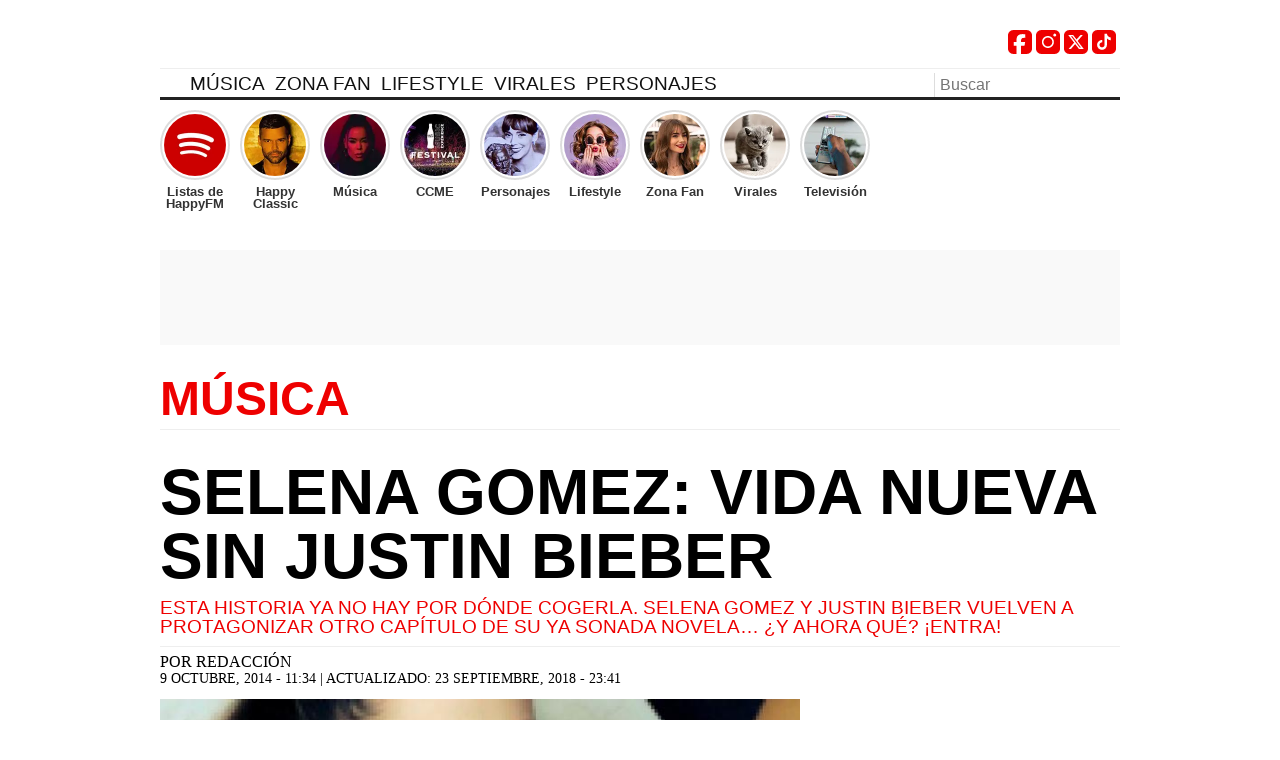

--- FILE ---
content_type: text/html; charset=UTF-8
request_url: https://happyfm.es/musica/selena-gomez-vida-nueva-sin-justin-bieber-39341/
body_size: 28365
content:
<!DOCTYPE html><html lang="es"><head><script data-no-optimize="1">var litespeed_docref=sessionStorage.getItem("litespeed_docref");litespeed_docref&&(Object.defineProperty(document,"referrer",{get:function(){return litespeed_docref}}),sessionStorage.removeItem("litespeed_docref"));</script><meta charset="UTF-8"><meta name="viewport" content="width=device-width, initial-scale=1, user-scalable=yes"><title> Selena Gomez: Vida Nueva Sin Justin Bieber</title><link rel="preload" href="https://happyfm.es/wp-content/themes/happyfm_v2sb/fonts/BenchNine-Regular.woff2" as="font" type="font/woff2" crossorigin="anonymous"/><link rel="preload" href="https://happyfm.es/wp-content/themes/happyfm_v2sb/fonts/BenchNine-Bold.woff2" as="font"type="font/woff2" crossorigin="anonymous" /><style>@font-face{font-family:"BenchNine";src:local("BenchNine-Regular"),local("BenchNine Regular"),url("https://happyfm.es/wp-content/themes/happyfm_v2sb/fonts/BenchNine-Regular.woff2") format("woff2");font-weight:400;font-style:normal;font-display:swap}@font-face{font-family:"BenchNine";src:local("BenchNine-Bold"),local("BenchNine Bold"),url("https://happyfm.es/wp-content/themes/happyfm_v2sb/fonts/BenchNine-Bold.woff2") format("woff2");font-weight:700;font-style:normal;font-display:swap}</style><meta name='robots' content='max-image-preview:large, index, follow' /><meta name="description" content="Esta historia ya no hay por dónde cogerla. Selena Gomez y Justin Bieber vuelven a protagonizar otro capítulo de su ya sonada novela... ¿Y ahora qué? ¡Entra!"> <script id="google_gtagjs-js-consent-mode-data-layer" type="litespeed/javascript">window.dataLayer=window.dataLayer||[];function gtag(){dataLayer.push(arguments)}
gtag('consent','default',{"ad_personalization":"denied","ad_storage":"denied","ad_user_data":"denied","analytics_storage":"denied","functionality_storage":"denied","security_storage":"denied","personalization_storage":"denied","region":["AT","BE","BG","CH","CY","CZ","DE","DK","EE","ES","FI","FR","GB","GR","HR","HU","IE","IS","IT","LI","LT","LU","LV","MT","NL","NO","PL","PT","RO","SE","SI","SK"],"wait_for_update":500});window._googlesitekitConsentCategoryMap={"statistics":["analytics_storage"],"marketing":["ad_storage","ad_user_data","ad_personalization"],"functional":["functionality_storage","security_storage"],"preferences":["personalization_storage"]};window._googlesitekitConsents={"ad_personalization":"denied","ad_storage":"denied","ad_user_data":"denied","analytics_storage":"denied","functionality_storage":"denied","security_storage":"denied","personalization_storage":"denied","region":["AT","BE","BG","CH","CY","CZ","DE","DK","EE","ES","FI","FR","GB","GR","HR","HU","IE","IS","IT","LI","LT","LU","LV","MT","NL","NO","PL","PT","RO","SE","SI","SK"],"wait_for_update":500}</script> <link rel='dns-prefetch' href='//www.googletagmanager.com' /><link rel='dns-prefetch' href='//fundingchoicesmessages.google.com' /><link rel="alternate" type="application/rss+xml" title="Happyfm &raquo; Feed" href="https://happyfm.es/feed/" /><link rel="alternate" type="application/rss+xml" title="Happyfm &raquo; Feed de los comentarios" href="https://happyfm.es/comments/feed/" /><link rel="alternate" title="oEmbed (JSON)" type="application/json+oembed" href="https://happyfm.es/wp-json/oembed/1.0/embed?url=https%3A%2F%2Fhappyfm.es%2Fmusica%2Fselena-gomez-vida-nueva-sin-justin-bieber-39341%2F" /><link rel="alternate" title="oEmbed (XML)" type="text/xml+oembed" href="https://happyfm.es/wp-json/oembed/1.0/embed?url=https%3A%2F%2Fhappyfm.es%2Fmusica%2Fselena-gomez-vida-nueva-sin-justin-bieber-39341%2F&#038;format=xml" /><style id='wp-img-auto-sizes-contain-inline-css' type='text/css'>img:is([sizes=auto i],[sizes^="auto," i]){contain-intrinsic-size:3000px 1500px}</style><style id="litespeed-ccss">:root{--wp--preset--aspect-ratio--square:1;--wp--preset--aspect-ratio--4-3:4/3;--wp--preset--aspect-ratio--3-4:3/4;--wp--preset--aspect-ratio--3-2:3/2;--wp--preset--aspect-ratio--2-3:2/3;--wp--preset--aspect-ratio--16-9:16/9;--wp--preset--aspect-ratio--9-16:9/16;--wp--preset--color--black:#000;--wp--preset--color--cyan-bluish-gray:#abb8c3;--wp--preset--color--white:#fff;--wp--preset--color--pale-pink:#f78da7;--wp--preset--color--vivid-red:#cf2e2e;--wp--preset--color--luminous-vivid-orange:#ff6900;--wp--preset--color--luminous-vivid-amber:#fcb900;--wp--preset--color--light-green-cyan:#7bdcb5;--wp--preset--color--vivid-green-cyan:#00d084;--wp--preset--color--pale-cyan-blue:#8ed1fc;--wp--preset--color--vivid-cyan-blue:#0693e3;--wp--preset--color--vivid-purple:#9b51e0;--wp--preset--gradient--vivid-cyan-blue-to-vivid-purple:linear-gradient(135deg,rgba(6,147,227,1) 0%,#9b51e0 100%);--wp--preset--gradient--light-green-cyan-to-vivid-green-cyan:linear-gradient(135deg,#7adcb4 0%,#00d082 100%);--wp--preset--gradient--luminous-vivid-amber-to-luminous-vivid-orange:linear-gradient(135deg,rgba(252,185,0,1) 0%,rgba(255,105,0,1) 100%);--wp--preset--gradient--luminous-vivid-orange-to-vivid-red:linear-gradient(135deg,rgba(255,105,0,1) 0%,#cf2e2e 100%);--wp--preset--gradient--very-light-gray-to-cyan-bluish-gray:linear-gradient(135deg,#eee 0%,#a9b8c3 100%);--wp--preset--gradient--cool-to-warm-spectrum:linear-gradient(135deg,#4aeadc 0%,#9778d1 20%,#cf2aba 40%,#ee2c82 60%,#fb6962 80%,#fef84c 100%);--wp--preset--gradient--blush-light-purple:linear-gradient(135deg,#ffceec 0%,#9896f0 100%);--wp--preset--gradient--blush-bordeaux:linear-gradient(135deg,#fecda5 0%,#fe2d2d 50%,#6b003e 100%);--wp--preset--gradient--luminous-dusk:linear-gradient(135deg,#ffcb70 0%,#c751c0 50%,#4158d0 100%);--wp--preset--gradient--pale-ocean:linear-gradient(135deg,#fff5cb 0%,#b6e3d4 50%,#33a7b5 100%);--wp--preset--gradient--electric-grass:linear-gradient(135deg,#caf880 0%,#71ce7e 100%);--wp--preset--gradient--midnight:linear-gradient(135deg,#020381 0%,#2874fc 100%);--wp--preset--font-size--small:13px;--wp--preset--font-size--medium:20px;--wp--preset--font-size--large:36px;--wp--preset--font-size--x-large:42px;--wp--preset--spacing--20:.44rem;--wp--preset--spacing--30:.67rem;--wp--preset--spacing--40:1rem;--wp--preset--spacing--50:1.5rem;--wp--preset--spacing--60:2.25rem;--wp--preset--spacing--70:3.38rem;--wp--preset--spacing--80:5.06rem;--wp--preset--shadow--natural:6px 6px 9px rgba(0,0,0,.2);--wp--preset--shadow--deep:12px 12px 50px rgba(0,0,0,.4);--wp--preset--shadow--sharp:6px 6px 0px rgba(0,0,0,.2);--wp--preset--shadow--outlined:6px 6px 0px -3px rgba(255,255,255,1),6px 6px rgba(0,0,0,1);--wp--preset--shadow--crisp:6px 6px 0px rgba(0,0,0,1)}.st0{fill-rule:evenodd;clip-rule:evenodd;fill:#e00}.st1{fill:#fff}ul.header_social{position:absolute;top:30px;right:0;display:flex;list-style:none;padding:0;margin:0}ul.header_social li,ul.header_social li a{width:24px;height:24px}ul.header_social li{margin:0 4px 0 0}ul.header_social .socialname{display:inline-block;width:1px;height:1px;overflow:hidden;text-indent:-99999px;position:absolute}ul.header_social .socialicon{width:24px;height:24px}.publi.p_300.mobile.min{width:100%;min-height:110px;text-align:center}</style><link rel="preload" data-asynced="1" data-optimized="2" as="style" onload="this.onload=null;this.rel='stylesheet'" href="https://happyfm.es/wp-content/litespeed/css/1ea5bf53cb72253cc73895a2a0f61754.css?ver=d2c82" /><script data-optimized="1" type="litespeed/javascript" data-src="https://happyfm.es/wp-content/plugins/litespeed-cache/assets/js/css_async.min.js"></script><link rel="https://api.w.org/" href="https://happyfm.es/wp-json/" /><link rel="alternate" title="JSON" type="application/json" href="https://happyfm.es/wp-json/wp/v2/posts/39341" /><link rel="canonical" href="https://happyfm.es/musica/selena-gomez-vida-nueva-sin-justin-bieber-39341/" /><meta property="fb:pages" content="283727478185" /><meta property="fb:pages" content="283727478185" /><meta property="ia:markup_url" content="https://happyfm.es/musica/selena-gomez-vida-nueva-sin-justin-bieber-39341/?ia_markup=1" /><meta name="generator" content="Site Kit by Google 1.170.0" /><meta property="og:locale" content="es_ES" /><meta property="og:type" content="article" /><meta property="og:title" content="Selena Gomez: Vida Nueva Sin Justin Bieber" /><meta property="og:description" content="Esta historia ya no hay por dónde cogerla. Selena Gomez y Justin Bieber vuelven a protagonizar otro capítulo de su ya sonada novela... ¿Y ahora qué? ¡Entra!" /><meta property="og:url" content="https://happyfm.es/musica/selena-gomez-vida-nueva-sin-justin-bieber-39341/" /><meta property="og:site_name" content="Happyfm" /><meta name="twitter:card" content="summary_large_image" /> <script type="application/ld+json">{"@context":"http:\/\/schema.org","@type":"NewsArticle","mainEntityOfPage":{"@type":"WebPage","@id":"https:\/\/happyfm.es\/musica\/selena-gomez-vida-nueva-sin-justin-bieber-39341\/"},"url":"https:\/\/happyfm.es\/musica\/selena-gomez-vida-nueva-sin-justin-bieber-39341\/","headline":"Selena Gomez: Vida Nueva Sin Justin Bieber","datePublished":"2014-10-09T11:34:00+00:00","dateModified":"2014-10-09T11:34:00+00:00","description":"Esta historia ya no hay por d&oacute;nde cogerla. Selena Gomez y Justin Bieber vuelven a protagonizar otro cap&iacute;tulo de su ya sonada novela... &iquest;Y ahora qu&eacute;? &iexcl;Entra!","articleBody":"No fall&aacute;bamos en nuestros presentimientos. No han pasado ni 24 horas desde la &uacute;ltima noticia de Justin Bieber (Twitter: @justinbieber) (Instagram: justinbieber) y Selena Gomez (Twitter: @selenagomez) (Instagram: @selenagomez) y ya han vuelto a ser noticia.\n\nUna vez m&aacute;s, Justin y Selena son protagonistas de una noticia y no por sus &eacute;xitos en sus respectivas carreras. Los cantantes vuelven a estar en el punto de mira por protagonizar otro cap&iacute;tulo de su novela de amor-desamor, cap&iacute;tulo 431697998.\n\nLa Madre de Justin Bieber Quiere Destruir a Kendall Jenner\n\n&iquest;Qu&eacute; ha pasado ahora para que la pareja vuelva a estar en boca de todos? Despu&eacute;s de las broncas en las &uacute;ltimas semanas entre la cantante de &#039;Come on get it&#039; y el cantante de &#039;As long as you love me&#039; y del arrepentimiento de &eacute;ste y las ganas de volver del cantante con el supuesto amor de su vida, parece ser que se puede poner un punto final a su relaci&oacute;n.\n\nS&iacute;, hab&eacute;is le&iacute;do bien. Justin Bieber y Selena Gomez podr&iacute;an romper definitivamente. O eso nos hace pensar, ya que ella se marcha a Nueva York a vivir, siguiendo los consejos de una buena amiga suya, Taylor Swift.\n\nNo creemos que Taylor sea la mejor compa&ntilde;&iacute;a para Selena si no quiere olvidar del todo a Justin, pero Gomez ha sido clara: &quot;Siempre he dicho que quiero tener una historia de amor y vivir all&iacute;&quot;.\n\nSelena Gomez Arriesga su Salud Por Justin Bieber\n\nTal vez Selena Gomez ya est&aacute; a punto de cumplir uno de sus sue&ntilde;os, el de vivir en la Gran Manzana, pero, &iquest;ir&aacute; Justin Bieber detr&aacute;s? Todav&iacute;a no sabemos nada de si el canadiense se ha pronunciado sobre esto, pero nos encantar&iacute;a saber qu&eacute; opina sobre el exilio de su chica a Nueva York.\n\nNo podemos fiarnos de si este ser&aacute; o no el &uacute;ltimo cap&iacute;tulo de la telenovela protagonizada por Justin Bieber y Selena Gomez, pero lo que s&iacute; parece es que este cap&iacute;tulo marcar&aacute; un antes y un despu&eacute;s en la vida de estas celebrities. \n\nHappyFM. Escuchar en directo. &iexcl;S&oacute;lo N&uacute;meros 1!","wordCount":360,"speakable":{"@type":"SpeakableSpecification","xpath":["\/html\/head\/title","\/html\/head\/meta[@name='description']\/@content"]},"keywords":["","cantante","Justin Bieber","Selena G\u00f3mez","Zona Fan News"],"author":{"@type":"Person","name":"Redacci\u00f3n","url":"https:\/\/happyfm.es\/author\/redaccion\/"},"image":{"@type":"ImageObject","url":"https:\/\/happyfm.es\/wp-content\/uploads\/2018\/09\/14128544059834.jpg","width":189,"height":142},"publisher":{"@type":"Organization","name":"Happyfm","url":"https:\/\/happyfm.es","logo":{"@type":"ImageObject","url":"https:\/\/happyfm.es\/wp-content\/uploads\/2022\/11\/icohappyfm-v2.png","height":60,"width":260},"sameAs":["https:\/\/www.facebook.com\/happyfmradio\/","https:\/\/www.instagram.com\/happyfmradio","https:\/\/twitter.com\/happyfmradio"]}}</script><script type="application/ld+json">{"@context":"http:\/\/schema.org","@type":"BreadcrumbList","itemListElement":[{"@type":"ListItem","position":1,"name":"Happyfm","item":"https:\/\/happyfm.es\/"},{"@type":"ListItem","position":2,"name":"M\u00fasica","item":"https:\/\/happyfm.es\/musica\/"},{"@type":"ListItem","position":3,"name":"Selena Gomez: Vida Nueva Sin Justin Bieber","item":"https:\/\/happyfm.es\/musica\/selena-gomez-vida-nueva-sin-justin-bieber-39341\/"}]}</script><script type="application/ld+json">[{"@context":"http:\/\/schema.org","@type":"SiteNavigationElement","url":"https:\/\/happyfm.es\/musica\/","name":"M\u00fasica"},{"@context":"http:\/\/schema.org","@type":"SiteNavigationElement","url":"https:\/\/happyfm.es\/musica\/lyrics\/","name":"Lyrics"},{"@context":"http:\/\/schema.org","@type":"SiteNavigationElement","url":"https:\/\/happyfm.es\/zona-fan\/series\/","name":"Series"},{"@context":"http:\/\/schema.org","@type":"SiteNavigationElement","url":"https:\/\/happyfm.es\/personajes\/","name":"Personajes"},{"@context":"http:\/\/schema.org","@type":"SiteNavigationElement","url":"https:\/\/happyfm.es\/gossip\/","name":"Gossip"},{"@context":"http:\/\/schema.org","@type":"SiteNavigationElement","url":"https:\/\/happyfm.es\/zona-fan\/cine\/","name":"Cine"},{"@context":"http:\/\/schema.org","@type":"SiteNavigationElement","url":"https:\/\/happyfm.es\/zona-fan\/","name":"Zona Fan"},{"@context":"http:\/\/schema.org","@type":"SiteNavigationElement","url":"https:\/\/happyfm.es\/archivos\/coca-cola\/","name":"cocacola"},{"@context":"http:\/\/schema.org","@type":"SiteNavigationElement","url":"https:\/\/happyfm.es\/television\/gran-hermano\/","name":"Gran Hermano"},{"@context":"http:\/\/schema.org","@type":"SiteNavigationElement","url":"https:\/\/happyfm.es\/television\/operacion-triunfo\/","name":"Operacion Triunfo"},{"@context":"http:\/\/schema.org","@type":"SiteNavigationElement","url":"https:\/\/happyfm.es\/television\/","name":"Televisi\u00f3n"},{"@context":"http:\/\/schema.org","@type":"SiteNavigationElement","url":"https:\/\/happyfm.es\/moda\/","name":"Lifestyle"},{"@context":"http:\/\/schema.org","@type":"SiteNavigationElement","url":"https:\/\/happyfm.es\/consejos\/","name":"Virales"},{"@context":"http:\/\/schema.org","@type":"SiteNavigationElement","url":"https:\/\/happyfm.es\/radio\/","name":"Radio"},{"@context":"http:\/\/schema.org","@type":"SiteNavigationElement","url":"https:\/\/happyfm.es\/podcast\/","name":"Podcast"},{"@context":"http:\/\/schema.org","@type":"SiteNavigationElement","url":"https:\/\/happyfm.es\/musica\/k-pop\/","name":"K-pop"},{"@context":"http:\/\/schema.org","@type":"SiteNavigationElement","url":"https:\/\/happyfm.es\/television\/masterchef\/","name":"Masterchef"},{"@context":"http:\/\/schema.org","@type":"SiteNavigationElement","url":"https:\/\/happyfm.es\/happy-test\/","name":"HAPPY-TEST"},{"@context":"http:\/\/schema.org","@type":"SiteNavigationElement","url":"https:\/\/happyfm.es\/television\/la-voz\/","name":"La Voz"},{"@context":"http:\/\/schema.org","@type":"SiteNavigationElement","url":"https:\/\/happyfm.es\/zona-fan\/ricon-lector\/","name":"El rinc\u00f3n del lector"},{"@context":"http:\/\/schema.org","@type":"SiteNavigationElement","url":"https:\/\/happyfm.es\/musica\/playlist\/","name":"Playlist"},{"@context":"http:\/\/schema.org","@type":"SiteNavigationElement","url":"https:\/\/happyfm.es\/television\/tu-cara-me-suena\/","name":"Tu Cara Me Suena"}]</script> <meta name="google-adsense-platform-account" content="ca-host-pub-2644536267352236"><meta name="google-adsense-platform-domain" content="sitekit.withgoogle.com"><link rel="amphtml" href="https://happyfm.es/musica/selena-gomez-vida-nueva-sin-justin-bieber-39341/amp/"> <script type="litespeed/javascript">(function(w,d,s,l,i){w[l]=w[l]||[];w[l].push({'gtm.start':new Date().getTime(),event:'gtm.js'});var f=d.getElementsByTagName(s)[0],j=d.createElement(s),dl=l!='dataLayer'?'&l='+l:'';j.async=!0;j.src='https://www.googletagmanager.com/gtm.js?id='+i+dl;f.parentNode.insertBefore(j,f)})(window,document,'script','dataLayer','GTM-TKMRRHP')</script> <script type="litespeed/javascript">!function(){"use strict";function e(e){var t=!(arguments.length>1&&void 0!==arguments[1])||arguments[1],c=document.createElement("script");c.src=e,t?c.type="module":(c.async=!0,c.type="text/javascript",c.setAttribute("nomodule",""));var n=document.getElementsByTagName("script")[0];n.parentNode.insertBefore(c,n)}!function(t,c){!function(t,c,n){var a,o,r;n.accountId=c,null!==(a=t.marfeel)&&void 0!==a||(t.marfeel={}),null!==(o=(r=t.marfeel).cmd)&&void 0!==o||(r.cmd=[]),t.marfeel.config=n;var i="https://sdk.mrf.io/statics";e("".concat(i,"/marfeel-sdk.js?id=").concat(c),!0),e("".concat(i,"/marfeel-sdk.es5.js?id=").concat(c),!1)}(t,c,arguments.length>2&&void 0!==arguments[2]?arguments[2]:{})}(window,5479,{})}()</script> <style id="principalStyle">article,aside,details,figcaption,figure,footer,header,hgroup,main,nav,section,summary{display:block}audio,canvas,video{display:inline-block}audio:not([controls]){display:none;height:0}[hidden],template{display:none}html{font-family:sans-serif;-ms-text-size-adjust:100%;-webkit-text-size-adjust:100%}body{margin:0}a{background:0 0}a:focus{outline:thin dotted}a:active,a:hover{outline:0}h1{font-size:2em;margin:.67em 0}abbr[title]{border-bottom:1px dotted}b,strong{font-weight:700}dfn{font-style:italic}hr{-moz-box-sizing:content-box;box-sizing:content-box;height:0}mark{background:#ff0;color:#000}code,kbd,pre,samp{font-family:monospace,serif;font-size:1em}pre{white-space:pre-wrap}q{quotes:"\201C" "\201D" "\2018" "\2019"}small{font-size:80%}sub,sup{font-size:75%;line-height:0;position:relative;vertical-align:baseline}sup{top:-.5em}sub{bottom:-.25em}img{border:0}svg:not(:root){overflow:hidden}figure{margin:0}fieldset{border:1px solid silver;margin:0 2px;padding:.35em .625em .75em}legend{border:0;padding:0}button,input,select,textarea{font-family:inherit;font-size:100%;margin:0}button,input{line-height:normal}button,select{text-transform:none}button,html input[type=button],input[type=reset],input[type=submit]{-webkit-appearance:button;cursor:pointer}button[disabled],html input[disabled]{cursor:default}input[type=checkbox],input[type=radio]{box-sizing:border-box;padding:0}input[type=search]{-webkit-appearance:textfield;-moz-box-sizing:content-box;-webkit-box-sizing:content-box;box-sizing:content-box}input[type=search]::-webkit-search-cancel-button,input[type=search]::-webkit-search-decoration{-webkit-appearance:none}button::-moz-focus-inner,input::-moz-focus-inner{border:0;padding:0}textarea{overflow:auto;vertical-align:top}table{border-collapse:collapse;border-spacing:0}*,*:after,*:before{-moz-box-sizing:border-box;box-sizing:border-box;-webkit-font-smoothing:antialiased;font-smoothing:antialiased;text-rendering:optimizeLegibility}html{font-size:100%}body{font:300 1rem/1.2rem Helvetica,Arial,sans-serif;color:#000;padding:250px 0 0;margin:0;background:0 0}.clear:before,.clear:after{content:' ';display:table}.clear:after{clear:both}.clear{*zoom:1;}img{max-width:100%;vertical-align:bottom}a{color:#000;text-decoration:none}a:hover{color:#e00}a:focus{outline:0}a:hover,a:active{outline:0}input:focus{outline:0}h1,h2,h3,h4,h5,h6{text-transform:uppercase;font-weight:500;font-family:'BenchNine',Helvetica,Arial,sans-serif}p{font-size:1rem;line-height:1.2rem;font-weight:200;font-family:Helvetica,Arial,sans-serif;margin:0 0 10px}p a{color:#e00;border-bottom:1px dotted #e00}p a.view-article{font-size:.8rem !important;border:none;color:#000;display:inline-block}.wrapper{width:100%;margin:0;padding:0 20px;position:relative}aside.wrap.global{display:inline-block}.header{position:fixed;top:0;left:0;height:100px;z-index:999;width:calc( 100% - 40px );margin:0 20px;border-bottom:3px solid #222}.header,.footer{background:#fff}header #meta .players{position:absolute;right:0;top:15px;height:60px;background:#fff;width:95px}header #meta #buscador{padding:0;position:absolute;bottom:0;right:0;z-index:999}header #meta #player{text-transform:uppercase;margin:0;height:45px;padding:0 0 0 40px;position:absolute;font:500 1.4rem/1.2rem 'BenchNine',Helvetica,Arial,sans-serif;display:inline-block;background:#fff;border-right:1px solid #eee;text-align:right;display:inline-block}header #meta #player a{text-transform:uppercase;color:#e00}header #meta #player a .cint{font-size:1rem;display:block;color:#000}header #meta #player .icon{width:30px;height:30px;padding-left:4px;display:inline;float:right;font-size:1.2rem;line-height:1.9rem;text-align:center;position:absolute;top:4px;left:0;background:#eee;-webkit-border-radius:100%;-moz-border-radius:100%;-o-border-radius:100%;border-radius:100%}header #meta #player.videoteca .icon{width:32px;left:0;-webkit-border-radius:5px;-moz-border-radius:5px;-o-border-radius:5px;border-radius:5px}header #meta #player a:hover{color:#000}header #meta #player a:hover .cint{color:#e00}header #meta #player a:hover .icon{background:#e00;color:#fff}header #meta #player{width:120px}header #meta #player.videoteca{width:90px;border:none}header #meta #player{display:inline-block;top:0;background:0 0;right:0;width:95px;padding-right:10px}header #meta #player.videoteca{right:0}header #meta #buscador .search-input{border:none;width:150px;margin:0;padding:3px;background:#fff;border:none;border-left:1px solid #ddd;padding-left:5px;padding-right:30px}header #meta #buscador .search-submit{width:20px;height:16px;border:none;text-indent:-9999px;background:transparent url('https://happyfm.es/wp-content/themes/happyfm_v2sb/img/search.svg') no-repeat 3px 2px;background-size:14px;position:absolute;right:2px;top:2px;padding:0}.logo{margin:0;padding:0;position:absolute;left:0;top:0;width:250px;height:60px}.logo .logohappy{margin:0;padding:0;position:absolute;display:inline-block;left:0;top:18px;width:220px;height:55px;background:transparent url('https://happyfm.es/wp-content/themes/happyfm_v2sb/img/new-logo-happy-v2.webp') no-repeat 0 0;background-size:220px}.logo .claim{position:absolute;left:256px;top:32px;font:100 2rem/2rem 'BenchNine',Helvetica,Arial,sans-serif;text-transform:uppercase;color:#eee;width:200px;display:none}.logo .icon{width:50px;height:50px;background:transparent url('https://happyfm.es/wp-content/themes/happyfm_v2sb/img/smilie_ok.svg') no-repeat left top;background-size:50px;position:absolute;top:0;left:0;display:none}.logo .logohappy span{display:none}.col.izquierda{display:none}.icon{display:none}article.articulo a.more{display:none}@media only screen and (max-width:989px){.p_mega{display:none}}@media only screen and (min-width:990px){.p_mega{display:flex;align-items:center;justify-content:center;width:100%;margin-bottom:30px;min-height:95px;background:#f9f9f9}}#div-gpt-ad-megabanner{border-bottom:1px solid #eee;display:inline-block;width:100%;margin-bottom:15px;min-height:105px}.nav{display:inline-block;position:absolute;bottom:0;left:0;width:100%;border-top:1px solid #eee;z-index:999}.nav #pull{position:absolute;bottom:0;left:0;display:block;overflow:hidden;text-indent:-9999px;border:none;background:transparent url('https://happyfm.es/wp-content/themes/happyfm_v2sb/img/icons_grey/menu.svg') no-repeat 0 0;background-size:14px;width:20px;height:20px}.nav #pull:hover{opacity:1}.nav ul{display:inline;float:left;margin:0;padding:0;width:100%;height:28px;width:185px;padding-top:30px}.nav ul li{display:none;float:left;margin:0;padding:0}.nav.active ul li{display:inline}.nav ul li a{display:inline;float:left;padding:8px 15px 6px 20px;border-bottom:1px solid rgba(255,255,255,.3);color:#111;font:300 1.4rem/1.6rem 'BenchNine',Helvetica,Arial,sans-serif;text-transform:uppercase;color:#000;background:#111;width:150px;color:#fff}.nav ul li.current-menu-item a{color:#e00 !important;font-weight:700}.nav ul li a:hover{background:#e00}.col{display:inline;float:left;width:100%}.cintillo,.cintillo a{color:#e00 !important;font-weight:600;font-size:1rem !important;line-height:1rem !important;margin:0 0 10px;border:none;text-transform:uppercase;display:inline-block;width:100%;font-family:'BenchNine','Helvetica Neue',Helvetica,Arial,sans-serif}body.single .cintillo.categoria{display:inline-block;width:100%;padding-bottom:6px;margin:0 0 20px;border-bottom:1px solid #eee}body.single .cintillo.categoria a{margin:0;font:600 3rem/3rem 'BenchNine',Helvetica,Arial,sans-serif !important}body.single .cintillo.categoria a:hover{color:#333}h1.cintillo.categoria,h1.cintillo.categoria a{font-size:3rem !important;line-height:3rem !important;font-weight:900;color:#e00 !important}.cintillo.hidden{display:none !important}article.articulo{display:inline;float:left;padding-bottom:10px;width:100%;padding:10px 0 20px;border-top:3px solid #333}article.articulo .hentryfooter{display:none}article figure{background:#fff;display:inline-block;width:100%;margin:0 0 15px;padding:0}article figure img{width:100%;height:auto}article figcaption{font-size:.8rem;line-height:1rem;padding:4px;margin:0;background:#fff;color:#000;border-bottom:1px solid #eee}article a.media{display:block;overflow:hidden;width:100%;margin-bottom:16px}article a.media img{display:inline-block;width:100%;height:auto;opacity:.9}article. a.media:hover img{opacity:1}article a.media.video{position:relative;background:#000}article a.media.video .playbutton{position:absolute;top:calc(50% - 30px);left:calc(50% - 30px);width:60px;height:60px;display:inline-block;font-size:2rem;line-height:3.6rem;text-align:center;padding-left:6px;background:#e00;color:#fff;-webkit-border-radius:100%;-moz-border-radius:100%;-o-border-radius:100%;border-radius:100%;opacity:.7}article a.media.video:hover .playbutton{opacity:1}article.articulo a.media.video img{display:inline-block;width:100%;opacity:.8}article.articulo a.media.video:hover img{opacity:.6}article.articulo a.media.video .playbutton,article.articulo a.media.video img{-webkit-transition:opacity 1s ease;-moz-transition:opacity 1s ease;-o-transition:opacity 1s ease;transition:opacity 1s ease}article h1{display:inline;float:left;width:100%;font-size:3rem;line-height:1;margin:10px 0;font-weight:600}@media only screen and (min-width:970px){article h1{font-size:4rem;line-height:1}}article .antetitulo{display:block;font:300 1.2rem/1.2rem "BenchNine",Arial,Helvetica,sans-serif !important;font-size:1.8rem;line-height:2rem;font-weight:400;margin:0;padding:0 !important;text-transform:uppercase}.subtitulo{padding:0 0 10px !important;margin:0 !important;text-transform:uppercase;font:300 1.2rem/1.2rem "BenchNine",Arial,Helvetica,sans-serif;color:#e00}article.h-entry .subtitulo{padding:0 !important;margin:0 !important;display:inline-block;width:100%}article.h-entry h1,article.h-entry h1 a{padding:16px 0 16px !important;margin:0 !important;display:inline-block;width:100%}article.h-entry .antetitulo,article.h-entry .subtitulo{font-size:1.2rem;line-height:1.2rem}article.h-entry .subtitulo{padding-bottom:20px;display:inline-block;width:100%}body.single article hgroup .subtitulo{font-size:2rem !important;line-height:2.2rem !important}body.single article.h-entry h2{text-transform:uppercase;font-size:1.8rem;line-height:2rem;font-weight:400;padding:0 0 20px !important;margin:0;color:#111;display:inline-block}article.h-entry h2.subtitulo{text-transform:none;font-size:2rem !important;line-height:1.2 !important;font-weight:300 !important;padding:6px 0 10px !important;margin:0;display:inline-block;color:#000 !important}p.recomended{margin:0 !important;font-size:1rem !important;font-weight:300 !important;padding-bottom:5px !important;text-transform:uppercase;color:#e00 !important}article.articulo .relacionadas{display:inline-block;width:100%;padding-left:0;text-transform:uppercase;font:600 1.1rem/1.2rem "BenchNine",Arial,Helvetica,sans-serif;color:#000;border-bottom:1px solid #ddd;display:inline-block;margin:0 0 20px}article.articulo .relacionadas{font-size:1.5rem;line-height:1.5rem}article.articulo .relacionadas li{list-style:none;display:inline-block;width:100%;border-top:1px solid #ddd;padding:6px 0}article.articulo .relacionadas li a{display:inline-block;margin-bottom:8px;padding-right:10px;padding-top:8px;font-size:1.2rem;line-height:1.15;letter-spacing:.3px}.contenido .relacionadas li a{font-size:1.5rem;line-height:1.5rem}article.articulo .relacionadas li a:before{content:' ';padding-right:2px;font-size:1rem}article.articulo .relacionadas li a:hover{color:#e00 !important}.col.derecha article.articulo .relacionadas li a{font-size:1rem;line-height:1rem}body.single main article .relacionadas,body.single main article .relacionadas li{display:inline-block;width:100%;border-bottom:1px solid #eee;padding-bottom:16px;margin-bottom:16px;padding-left:0}body.single main article .relacionadas li a.titulo{color:#000;padding-right:30px;display:inline;float:left;width:calc(100% - 100px);text-transform:uppercase;font-size:1.4rem;line-height:1.2;font-weight:600;font-family:'BenchNine';margin-top:0;letter-spacing:.3px}article.articulo .relacionadas li a:hover{color:#000}body.single main article .relacionadas li a:hover{color:#e00}body.single main article .relacionadas li a.mediarel{display:inline;float:left;width:75px;margin-right:10px}body.single main article .relacionadas li a.mediarel img{height:auto}article.articulo .relacionadas li a.mediarel:before{content:none !important}article.articulo .relacionadas li a.titulo{display:inline;float:left;width:calc(100% - 90px)}@media only screen and (min-width:970px){body.single main article .relacionadas{display:flex;flex-wrap:wrap}body.single main article .relacionadas li{width:50%}}body.single .col.central article.h-entry p{font-size:1.2rem;line-height:1.6rem;font-weight:400;padding:0;margin-bottom:30px;color:#333}body.single .col.central article.h-entry p:has(iframe){position:relative;padding-top:56.25%;background:#000}body.single .col.central article.h-entry p>iframe{position:absolute;top:0;left:0;width:100%;height:100%}body.single .col.central article.h-entry p.cintillo{margin-bottom:0;padding-top:15px;border-top:3px solid #333}body.single .col.central article.h-entry p.cintillo.rel{font-size:.9rem !important;font-weight:400 !important;margin-top:30px}body.single .col.central article.h-entry iframe{max-width:100%;width:100%}body.single .col.central article.h-entry .e-content ul{border-top:3px solid #eee;padding-top:10px;margin-bottom:30px;background:#f9f9f9}body.single .col.central article.h-entry .e-content li{font-size:1.4rem;line-height:1.4rem;font-weight:300;padding:0;border-bottom:1px solid #eee;padding:10px 30px 10px 0}body.single .col.central article.h-entry .e-content li strong{font-weight:500}.e-content img{width:100%;height:auto}.letra{display:inline-block;width:100%;padding:20px;background:#f9f9f9;margin:0 0 10px}.letra h2{text-transform:uppercase !important;font-size:1.6rem !important;line-height:1.6rem !important;margin:0 !important}.letra p{margin:0 0 15px !important;font-size:1.1rem !important;line-height:1.4rem !important}.roba{display:inline-block;margin-bottom:20px;margin-top:0}.mega>div{display:inline-block;margin:0 auto;width:990px}.related{padding:0;margin:0;font-size:1.4rem;line-height:1.4rem;font-weight:900;display:inline-block;width:100%;margin-bottom:20px;border-top:1px solid #eee;border:none;background:0 0 !important}.related li{display:inline;float:left;width:50%;border:none !important;padding:0 !important}.related li a{padding:10px 0;font:600 1.6rem/1.6rem "BenchNine",Arial,Helvetica,sans-serif;color:#000;display:inline-block;width:100%;font-weight:400;border-bottom:1px solid #eee;color:#e00;text-transform:uppercase;padding-right:25px}.related li a:hover{color:#000}ul#sharebox{display:inline;float:left;width:100%;padding:10px 0 0;margin:10px 30px 20px 0;border-top:1px solid #333}ul#sharebox li,ul#sharebox li a{display:inline;float:left}ul#sharebox li a{width:32px;height:32px;padding:0;margin-left:0;text-indent:-9999px}ul#sharebox li.bb_facebook a{background:transparent url('https://happyfm.es/wp-content/themes/happyfm_v2sb/img/icons/facebook.svg') no-repeat left top;background-size:26px}ul#sharebox li.bb_twitter a{background:transparent url('https://happyfm.es/wp-content/themes/happyfm_v2sb/img/icons/twitter.svg') no-repeat left top;background-size:26px}ul#sharebox li.bb_google a{background:transparent url('https://happyfm.es/wp-content/themes/happyfm_v2sb/img/icons/google-plus.svg') no-repeat left top;background-size:26px}ul#sharebox li.bb_pinter a{background:transparent url('https://happyfm.es/wp-content/themes/happyfm_v2sb/img/icons/pinterest.svg') no-repeat left top;background-size:26px}ul#sharebox li.bb_whatsapp a{background:transparent url('https://happyfm.es/wp-content/themes/happyfm_v2sb/img/icons/whatsapp.svg') no-repeat left top;background-size:26px}ul#sharebox_small{display:inline;float:left;padding:0;margin:0 0 6px 20px}ul#sharebox_small li,ul#sharebox_small li a{display:inline;float:left}ul#sharebox_small li a{width:16px;height:14px;padding:0;text-indent:-9999px}ul#sharebox_small li.bb_facebook a{background:transparent url('https://happyfm.es/wp-content/themes/happyfm_v2sb/img/icons_grey/facebook.svg') no-repeat left top;background-size:14px}ul#sharebox_small li.bb_twitter a{background:transparent url('https://happyfm.es/wp-content/themes/happyfm_v2sb/img/icons_grey/twitter.svg') no-repeat left top;background-size:14px}ul#sharebox_small li.bb_google a{background:transparent url('https://happyfm.es/wp-content/themes/happyfm_v2sb/img/icons_grey/google-plus.svg') no-repeat left top;background-size:14px}ul#sharebox_small li.bb_pinter a{background:transparent url('https://happyfm.es/wp-content/themes/happyfm_v2sb/img/icons_grey/pinterest.svg') no-repeat left top;background-size:14px}ul#sharebox_small li.bb_whatsapp a{background:transparent url('https://happyfm.es/wp-content/themes/happyfm_v2sb/img/icons_grey/whatsapp.svg') no-repeat left top;background-size:14px}ul#sharebox_small li.bb_facebook a:hover{background:transparent url('https://happyfm.es/wp-content/themes/happyfm_v2sb/img/icons_grey/facebook.svg') no-repeat left top;background-size:14px}ul#sharebox_small li.bb_twitter a:hover{background:transparent url('https://happyfm.es/wp-content/themes/happyfm_v2sb/img/icons_grey/twitter.svg') no-repeat left top;background-size:14px}ul#sharebox_small li.bb_google a:hover{background:transparent url('https://happyfm.es/wp-content/themes/happyfm_v2sb/img/icons_grey/google-plus.svg') no-repeat left top;background-size:14px}ul#sharebox_small li.bb_pinter a:hover{background:transparent url('https://happyfm.es/wp-content/themes/happyfm_v2sb/img/icons_grey/pinterest.svg') no-repeat left top;background-size:14px}ul#sharebox_small li.bb_whatsapp a:hover{background:transparent url('https://happyfm.es/wp-content/themes/happyfm_v2sb/img/icons_grey/whatsapp.svg') no-repeat left top;background-size:14px}.pagination{display:inline-block;width:calc( 100% - 15px);padding:10px 0;border-top:3px solid #000}.pagination a,.pagination span{display:inline;float:left;padding:10px 14px;font-weight:400;background:#f9f9f9;margin-right:2px;font-size:1.4rem;font-family:'BenchNine'}.pagination .current{background:#e00;color:#fff}.pagination a:hover{background:#000;color:#fff}.pagination ol{display:inline;width:100%;float:left;padding:0;margin:0 0 20px}.pagination ol li{display:inline;float:left}.full.slide{display:inline-block;width:100%}.full.slide .cintillo{font-weight:600;font-size:3rem !important;line-height:3rem !important;color:#000 !important;border-top:3px solid #000;padding-top:20px;margin-top:10px}.full.slide article{border:none;padding-top:0}.full.slide article h4 a{font-size:1.6rem;line-height:1.1;padding-bottom:16px;display:inline-block;letter-spacing:.3px}.full.slide article .subtitulo{padding-bottom:6px;display:inline-block;width:100%}.full.slide article .entradilla{font-size:.8rem;line-height:1.2;font-weight:500}.modulo.spotify{display:inline-block;width:100%;padding:10px 0 0;margin-bottom:20px;border-bottom:none}.modulo.spotify .cintillo{font-size:1.2rem !important}.modulo.newsletter{display:inline-block;width:100%;border-bottom:5px solid #111;background:#f9f9f9;padding:20px;margin-bottom:20px}.modulo.newsletter h1{display:inline-block;width:80% !important;color:#e00;margin:0 0 10px;font-size:3rem !important;line-height:2.4rem !important}.modulo.newsletter input.mail,.modulo.newsletter input.button{display:inline;float:left}.modulo.newsletter input#mce-EMAIL{padding:5px;border:1px solid #ddd;width:100%;margin-bottom:10px;webkit-border-radius:3px;-moz-border-radius:3px;-o-border-radius:3px;border-radius:3px}.modulo.newsletter input.button{background:#e00;color:#fff;border:none;padding:5px 10px !important;font-size:1rem;font-weight:100;text-transform:uppercase;font-weight:400;-webkit-border-radius:3px;-moz-border-radius:3px;-o-border-radius:3px;border-radius:3px}.modulo.newsletter input.button:hover{background:#111;color:#fff}.lasmasvistas{border-bottom:3px solid #333;margin-bottom:20px}.lasmasvistas .wrap{display:inline-block;width:300px;padding:0;margin:0}.lasmasvistas ul{padding:0 !important;margin:0 !important;background:#ff3019;background:-moz-linear-gradient(-45deg,#000 0%,#111 100%);background:-webkit-linear-gradient(-45deg,#000 0%,#111 100%);background:linear-gradient(135deg,#000 0%,#111 100%);filter:progid:DXImageTransform.Microsoft.gradient(startColorstr='#000',endColorstr='#111',GradientType=1)}.lasmasvistas ul,.lasmasvistas ul li{display:inline-block;padding:0;margin:0 !important}.lasmasvistas ul{margin:10px 0;padding:0 0 15px;width:300px}.lasmasvistas ul li{margin:0;padding:0}.lasmasvistas ul li a{display:inline-block;font-size:1.2rem !important;line-height:1.1rem !important;font-weight:500;text-transform:none;padding:15px 15px 12px 50px;margin:0 0 2px;color:#000 !important;position:relative;text-transform:uppercase;border-bottom:1px solid rgba(255,255,255,.2)}.lasmasvistas ul li a .num{position:absolute;left:10px;top:15px;font-size:3rem;line-height:2rem;font-weight:100 !important;color:#fff;font-family:Arial,Helvetica,sans-serif}.lasmasvistas ul li a .tit{font-family:'Benchnine',Arial,Helvetica,sans-serif;color:#fff}.lasmasvistas ul li:nth-child(1) a .tit{font-size:1.5rem;line-height:1.5rem}.lasmasvistas ul li:nth-child(2) a .tit{font-size:1.4rem;line-height:1.4rem}.lasmasvistas ul li:nth-child(4) a .tit{font-size:1.2rem;line-height:1.2rem}.lasmasvistas ul li:nth-child(5) a .tit{font-size:1.1rem;line-height:1.1rem}.lasmasvistas ul li a:hover{background:rgba(255,255,255,.2)}.lasmasvistas ul li a:hover .tit{color:#fff !important}.lasmasvistas ul li a .tit,.lasmasvistas ul li a{-webkit-transition:background 1s ease;-moz-transition:background 1s ease;-o-transition:background 1s ease;transition:background 1s ease}.lasmasvistas ul li a:hover .tit,.lasmasvistas ul li a:hover{-webkit-transition:background .6s ease-out;-moz-transition:background .6s ease-out;-o-transition:background .6s ease-out;transition:background .6s ease-out}.mega{display:inline-block;width:100%;min-height:95px;padding:6px 0;text-align:center;background:#f9f9f9;border-top:1px solid #333}.footer{display:inline-block;width:100%;border-top:5px solid #333;margin:30px 0 0;padding:10px 0 30px}.footer ul{padding:0;display:flex;list-style:none;justify-content:space-between}@media only screen and (max-width:768px){.footer ul{flex-direction:column}}.footer ul li{padding:0;margin:0;width:50%}.footer ul li p{margin:0}.footer ul li a,.footer ul li button{color:#000;text-decoration:none;border:none;font-size:.75rem !important;line-height:1rem;padding:10px;width:100%;display:inline-block;margin-bottom:2px;text-align:left;background:0 0}.footer ul li a:hover{color:#e00}.footer ul li .copyright{font-size:.7rem;font-weight:300;padding-left:40px;color:#e00;font-weight:300}.footer ul li .copyright .logohappy{width:250px;height:46px;background:transparent url('https://happyfm.es/wp-content/themes/happyfm_v2sb/img/new-logo-happy-v2.webp') no-repeat left top;text-indent:-9999px;display:block;overflow:hidden;margin-bottom:10px;margin-left:-40px}.metadatos{display:inline-block;width:100%;border-top:1px solid #eee}.metadatos ul,.metadatos li{padding:0;margin:0;display:inline;float:left;list-style:none}.tags{padding:10px 0;display:inline-block;width:100%;border-bottom:1px solid #eee;font-family:'BenchNine'}.tags .cintillo{display:none}.tags li a{display:inline;float:left;padding:2px 4px;text-transform:uppercase;font-size:.95rem;line-height:.9rem;color:#e00}.tags li a:before{content:'#'}.tags li a:hover{color:#222}.metadatos .metadatapublisher{display:inline-block;padding:5px 0 0;width:100%;margin-bottom:10px}.metadatos a.avatar.photo,.metadatos a.avatar.photo img{width:35px;height:35px;display:inline;float:left;margin:0}.metadatos a.avatar.photo{margin-right:10px}.metadatos .author{display:inline;float:left;width:calc(100% - 65px);text-transform:uppercase;font-weight:500;font-size:1rem;font-family:'BenchNine'}.metadatos .date{display:inline;float:left;width:calc(100% - 65px);text-transform:uppercase;font-size:.9rem;color:#000;line-height:1;font-family:'BenchNine'}a.arel{background:#e00;color:#fff;padding:5px 12px;-webkit-border-radius:3px;-moz-border-radius:3px;-o-border-radius:3px;border-radius:3px}a.arel:hover{background:#222}.widget_polls-widget{margin-bottom:20px;border-bottom:3px solid #333;background:#222;position:relative;padding-bottom:0;background:#ff3019;background:-moz-linear-gradient(-45deg,#ff3019 0%,#b20903 100%);background:-webkit-linear-gradient(-45deg,#ff3019 0%,#b20903 100%);background:linear-gradient(135deg,#ff3019 0%,#b20903 100%);filter:progid:DXImageTransform.Microsoft.gradient(startColorstr='#ff3019',endColorstr='#b20903',GradientType=1)}.widget_polls-widget form>p strong{text-align:left;display:inline;float:left;width:100%;text-align:left !important;padding-bottom:10px !important;margin-bottom:0 !important;font:600 3rem/2.6rem "BenchNine",Arial,Helvetica,sans-serif;padding:0 20px 0 0 !important;color:#fff}.widget_polls-widget form p{display:inline-block;width:100%;margin:0 !important}.widget_polls-widget ul,.widget_polls-widget ul li{list-style:none;margin:0;padding:0;background:0 0 !important}.widget_polls-widget ul{border:none !important}.widget_polls-widget ul li{padding:10px 20px 15px !important;background:0 0 !important;border-bottom:1px solid rgba(255,255,255,.3) !important}.widget_polls-widget h3{margin:0;color:rgba(255,255,255,.5);margin:10px 20px 0 46px;display:inline-block}.widget_polls-widget .wp-polls-ul li{border-bottom:1px solid rgba(255,255,255,.2);padding:3px 20px 6px;font-size:.95rem;line-height:1rem;margin:0 !important;color:#fff;font-weight:400;display:inline-block;width:100%}.widget_polls-widget li a{color:#fff !important}.widget_polls-widget .wp-polls-ul li:hover{background:#e00;color:#fff;cursor:pointer}.widget_polls-widget .wp-polls-ul label{width:calc(100% - 26px);display:inline;float:right;font-weight:400}.widget_polls-widget .wp-polls-ul input{display:inline;float:left}.widget_polls-widget .Buttons{border:none;background:#fff;padding:6px 15px;color:#e00;text-transform:uppercase;font-size:1rem;font-weight:600;display:inline;float:left;margin-left:46px;-webkit-border-radius:5px;-moz-border-radius:5px;-o-border-radius:5px;border-radius:5px}.widget_polls-widget .Buttons:hover{background:#333;cursor:pointer}.widget_polls-widget .Buttons,.widget_polls-widget .wp-polls-ul li{-webkit-transition:background 1s ease;-moz-transition:background 1s ease;-o-transition:background 1s ease;transition:background 1s ease}.widget_polls-widget .Buttons:hover,.widget_polls-widget .wp-polls-ul li:hover{-webkit-transition:background .6s ease-out;-moz-transition:background .6s ease-out;-o-transition:background .6s ease-out;transition:background .6s ease-out}.widget_polls-widget ul:nth-child(4){padding:0 0 0 26px;position:absolute;left:20px;bottom:10px}.wp-polls-loading{position:absolute;right:20px;width:auto;bottom:10px;font-size:.9rem;color:#fff}.widget_polls-widget form p:nth-child(3){border-bottom:1px solid rgba(255,255,255,.2);text-align:left !important;padding-left:46px !important;padding-bottom:6px !important}.widget_polls-widget p a{border:none !important;color:#fff}.publi.p_300{margin-bottom:20px;min-height:600px;background:#f9f9f9;display:inline-block;justify-content:center}@media only screen and (max-width:989px){.publi.p_300.desktop{display:none}}@media only screen and (min-width:990px){.publi.p_300.mobile{display:none}}.e-content h2,.e-content h2 span{font-size:2rem;line-height:2rem;text-transform:uppercase;color:#e00 !important;padding-top:10px;display:inline-block;width:100%;margin:0}.e-content h2 span{border-top:1px solid #eee;margin-top:0}.box.slide{display:inline-block;position:relative;width:100%;border:none !important}.box.slide .cintillo{display:inline-block;padding:10px 0 !important;margin:0 !important;border-top:1px solid #eee;font-size:1.8rem !important;line-height:2rem !important}.box.slide ul{display:inline-block;width:100%;padding:0;margin:0}.box.slide #thumbs{padding:0 10px 10px;border:none !important}.box.slide #slide{margin:0 !important;padding:0 !important;border:none !important}.box.slide #thumbs li,.box.slide #thumbs li a{display:inline;float:left;padding:0;border:none}.box.slide #thumbs li a img{width:100%;display:inline-block}.box.slide #thumbs li a{padding:10px 20px;background:#eee;margin:0 5px 5px 0;font-size:1rem;-webkit-border-radius:2px;-moz-border-radius:2px;-o-border-radius:2px;border-radius:2px}.box.slide #thumbs li.activo a{background:#e00;color:#fff;font-weight:700}.box.slide #thumbs li a:hover{background:#222;color:#fff}.box.slide #slide li{display:none;padding:0}.box.slide #slide li.activo{display:inline-block;width:100%;border:none !important}.box.slide #slide li a,.box.slide #slide li a img{display:inline-block;width:100%}.box.slide a.nav_right,.box.slide a.nav_left{font-size:2rem !important;line-height:2rem !important;padding:10px 20px 20px;position:absolute;z-index:222;top:50%;background:rgba(0,0,0,.2);color:#fff;-webkit-transition:background .6s ease-out;-moz-transition:background .6s ease-out;-o-transition:background .6s ease-out;transition:background .6s ease-out}.box.slide a.nav_right{right:0}.box.slide a.nav_left{left:0}.box.slide a.nav_right:hover,.box.slide a.nav_left:hover{background:rgba(255,0,0,.6)}.iplay{text-transform:uppercase;margin:0;padding:10px 10px 6px 80px;width:100%;font:500 1.6rem/1.2rem 'BenchNine',Helvetica,Arial,sans-serif;display:inline-block;background:#fff;margin-bottom:20px;background:#222;-webkit-border-radius:3px;-moz-border-radius:3px;-o-border-radius:3px;border-radius:6px;display:inline-block;width:100%;position:relative;color:#fff}.iplay .cint{line-height:1.8rem;font-weight:500;padding-bottom:0;display:block;color:#e00}.iplay:hover .cint{color:#fff}.iplay .n1{font-size:1.4rem;line-height:2rem;font-weight:600;display:block;color:rgba(255,255,255,.6)}.iplay span{display:inline-block;width:100%}.iplay .icon{width:40px;height:40px;padding-left:4px;display:inline;float:right;font-size:1.4rem;line-height:2.6rem;text-align:center;color:#222;position:absolute;top:15px;left:20px;background:#fff;-webkit-border-radius:100%;-moz-border-radius:100%;-o-border-radius:100%;border-radius:100%}.iplay:hover{color:#fff;background:#e00}.iplay:hover .icon{background:#000;color:#fff}#facebook_comments{display:inline-block;width:100%;padding:20px;background:#f6f6f6;position:relative;border-top:4px solid #e00}#facebook_comments .pico{position:absolute;top:-16px;color:#e00}#facebook_comments h3.cintillo{border-bottom:1px solid #ddd;padding-bottom:6px}#facebook_comments h3.cintillo span{font-size:2rem !important;line-height:2rem;color:#e00 !important;display:inline-block;width:100%}#facebook_comments h3.cintillo span strong{color:#333}#instagrambox{display:block;overflow:hidden;width:100%;position:relative;height:225px}#instagrambox .cintillo a:hover{color:#000 !important}#instagrambox .cintillo{position:absolute;left:0;top:10px;padding-left:22px;background:transparent url('https://happyfm.es/wp-content/themes/happyfm_v2sb/img/icons/instag.svg') no-repeat left center;background-size:16px}#instagrambox ul{display:inline-block;width:100%;position:absolute;left:0;top:25px;width:2350px;padding:0 !important}#instagrambox ul li{display:inline;float:left;width:151px;position:relative;margin:0;padding:0;background:#111;margin-right:5px;-webkit-border-radius:5px;-moz-border-radius:5px;-o-border-radius:5px;border-radius:5px;overflow:hidden;padding-bottom:4px}#instagrambox ul li a img{opacity:.9;margin-bottom:2px;width:100%}#instagrambox ul li a:hover img{opacity:1}#instagrambox ul li .likes{display:inline;float:left;background:transparent url('https://happyfm.es/wp-content/themes/happyfm_v2sb/img/icons/hearts.svg') no-repeat left center;background-size:12px;padding-left:15px;font-size:.8rem;color:#fff;margin-left:8px}#instagrambox ul li .comm{display:inline;float:right;background:transparent url('https://happyfm.es/wp-content/themes/happyfm_v2sb/img/icons/comms.svg') no-repeat right center;background-size:12px;padding-right:17px;margin-right:10px;font-size:.8rem;color:#fff}#instagrambox a.boton{position:absolute;top:6px;background:#e00;color:#fff;padding:2px 10px 5px;font-weight:400;font-size:.9rem;-webkit-border-radius:2px;-moz-border-radius:2px;-o-border-radius:2px;border-radius:2px}#instagrambox a.boton:hover{background:#111;color:#fff;cursor:pointer}#instagrambox a.boton.right{top:0}#instagrambox a.boton.next{right:0}#instagrambox a.boton.prev{right:90px}#instagrambox a.boton.next:after{content:' >>'}#instagrambox a.boton.prev:before{content:'<< '}#wpca-box{padding:10px 0}.col.central article .subtitulo{color:#e00;margin-bottom:6px;display:inline-block}body.single .col.central article .subtitulo{font-size:1.6rem;line-height:1.6rem;padding-top:0}.titulares h2{font-size:2.6rem;line-height:2.4rem;font-weight:900;margin:0}article h4{margin:0 !important}article h4,article h4 a{font-size:1.2rem;line-height:1.2rem;font-weight:700}.col.derecha .subtitulo{font-size:1rem !important;line-height:1.1rem;padding-bottom:6px;display:inline-block}.col.secundaria article .entry-title,.col.secundaria article .entry-title a{font-size:2.2rem !important;line-height:1;display:inline-block;padding:0 0 6px;margin:0;font-weight:700}.widget_media_image{display:flex;margin-bottom:15px;border-bottom:1px solid #ddd;background:#f6f6f6;width:100%;text-align:center;min-height:300px;justify-content:center;align-items:center}.widget_media_image h3{display:inline-block;margin:0;font-size:1rem !important}.widget_media_image a{display:inline-block;overflow:hidden}.widget_media_image a img{display:inline-block;margin-top:-5px}.lista_spotify{display:inline;float:left;width:300px;margin-right:10px;margin-bottom:30px;background:#f9f9f9}article .lista_spotify h2{padding:0 10px !important;margin:0 !important;text-transform:uppercase !important}.lista_spotify p{margin:0 10px 20px}.lista_spotify .media,.lista_spotify .media img{display:inline-block;width:100%;background:#000}.lista_spotify .media{margin-bottom:10px}.lista_spotify .media img{opacity:.95}.lista_spotify .media:hover img{opacity:1}.big_video{display:inline-block;position:relative;overflow:hidden;padding-top:56%;width:100%;height:0;margin-bottom:20px;background:#000}.big_video .media{position:absolute;top:0;left:0;width:100%;height:100%}.big_video .media:hover{cursor:pointer}.big_video .media .playbutton{position:absolute;top:calc(50% - 30px);left:calc(50% - 30px);width:80px;height:80px;display:inline-block;font-size:3rem;line-height:4.6rem;text-align:center;padding-left:10px;background:#e00;color:#fff;-webkit-border-radius:100%;-moz-border-radius:100%;-o-border-radius:100%;border-radius:100%;opacity:.7}.big_video .media:hover .playbutton{opacity:1}.big_video .media img{display:inline-block;width:100%;opacity:.6}.big_video .media:hover img{opacity:.4}.big_video .media .playbutton,.big_video .media img{-webkit-transition:opacity 1s ease;-moz-transition:opacity 1s ease;-o-transition:opacity 1s ease;transition:opacity 1s ease}.big_video #bigvideoiframe{position:absolute;left:0;top:0;width:100%;height:100%}#videoteca{display:inline-block;width:300px;height:200px;margin-bottom:20px;overflow:hidden;background:#000;border-top:3px solid #e00}#videoteca a{cursor:pointer;display:inline-block;width:300px;height:200px;padding:0;margin:0;position:relative;overflow:hidden}#videoteca a .playbutton{display:inline-block;width:55px;height:50px;padding:0 0 0 5px;margin:0;position:absolute;left:calc(50% - 25px);top:calc(50% - 30px);z-index:111;background:#e00;color:#fff;text-align:center !important;font-size:1.6rem;line-height:2.9rem;-webkit-border-radius:10px;border-radius:10px;opacity:.8;box-shadow:-3px 3px 5px rgba(0,0,0,.8)}#videoteca a:hover .playbutton{opacity:1;background:#fff;color:#e00}#videoteca a img{position:absolute;top:-25%;left:-25%;opacity:0;width:150%;max-width:150%;opacity:0;z-index:1}#videoteca a img.active{opacity:.8;z-index:2;left:-40%;width:180%;max-width:180%}#videoteca a img,#videoteca a img.active,#videoteca a .playbutton{-webkit-transition:all 2s ease-out;-moz-transition:all 2s ease-out;-o-transition:all 2s ease-out;transition:all 2s ease-out}#videoteca a .playbutton{-webkit-transition:all .6s ease-out;-moz-transition:all .6s ease-out;-o-transition:all .6s ease-out;transition:all .6s ease-out}@media only screen and (max-width:989px){.nav ul{display:none}.nav.active ul{display:inline-block}.nav ul li{width:300px;position:relative;display:inline}.nav ul li ul.sub-menu{display:none;position:absolute;top:-30px;left:120px}.nav ul li:hover ul.sub-menu{display:none}.nav ul li:hover ul.sub-menu li a{background:#111}}@media only screen and (min-width:480px){ul#sharebox li.bb_whatsapp{display:none !important}}@media only screen and (min-width:768px){.wrapper{margin:0;padding:0 40px}.header{width:calc( 100% - 80px );margin:0 40px}header #meta .players{position:absolute;left:50%;top:0;height:60px;background:0 0;width:50%}header #meta #player{display:inline-block;top:15px;background:0 0}header #meta #player.videoteca{right:0}.col.central{width:calc( 100% - 300px);padding-right:10px}.col.secundaria{width:300px}.col.central article{width:calc( 100% - 15px );padding:10px 0 20px}.col article:nth-child(2){padding-top:0;border-top:none}.col.derecha{width:300px;background:#f9f9f9;padding:10px}.col.secundaria h2{font-size:2rem;line-height:1.9rem;padding-right:15px;margin:0}.full.slide article{width:calc( 50% - 20px );margin-right:20px}}@media only screen and (min-width:970px){.col.central{width:calc( 100% - 310px);padding-right:10px}.twocol .col.central{width:calc( 100% - 310px)}.col.central article{width:calc( 33.3% - 15px );padding:10px 0 20px;margin-right:15px}.col.central article h2{font-size:1.6rem;line-height:1.7rem;padding-right:10px;margin:5px 0}.col.central article p{padding-right:10px;font-size:.9rem;line-height:1.2;padding-top:12px;padding-bottom:16px;color:#000}.col.central article p.antetitulo{margin:0 !important}.col.central article:nth-child(2){width:calc( 100% - 15px );padding-right:0;padding-top:0;border-top:none}.col.central article:nth-child(2) .titulares{width:calc(68% );margin-right:14px;display:inline;float:left;border-right:1px solid #ddd;padding-top:10px;padding-right:20px}.col.central article:nth-child(2) h2{font-size:3rem;line-height:2.7rem}.col.central article:nth-child(2) .subtitulo{font-size:1.4rem;line-height:1.4rem;font-weight:300;display:inline-block}body.single .col.central article:nth-child(2) h2{font-size:3rem;line-height:2.8rem;width:100%%;margin-bottom:6px;padding-right:15px}.col.central article:nth-child(3),.col.central article:nth-child(9),.col.central article:nth-child(13),.col.central article:nth-child(19){width:calc( 66.6% - 15px )}.col.central article:nth-child(3) h2,.col.central article:nth-child(9) h2,.col.central article:nth-child(13) h2,.col.central article:nth-child(19) h2{font-size:2.6rem;line-height:1}.col.central article:nth-child(5),.col.central article:nth-child(8),.col.central article:nth-child(10),.col.central article:nth-child(13),.col.central article:nth-child(15),.col.central article:nth-child(18){clear:both}.col.central article:nth-child(n+3) .titulares .antetitulo{font-size:1.2rem;line-height:1;padding-bottom:6px}.col.secundaria{width:310px;padding-right:10px}.col.secundaria p{margin:0 0 5px;padding:8px 0 0;font-size:1rem;line-height:1.2;font-weight:500;color:#000}.col.secundaria p.antetitulo{margin:0;padding:0 !important}.col.derecha{width:160px}.col.derecha h1{font-size:1.4rem;line-height:1.4rem;margin:0 0 4px}.col.derecha p{font-size:1rem;line-height:1.1rem;color:#555}.col.derecha p.subtitulo{line-height:1rem;color:#e00 !important}.col.derecha p.subtitulo,.col.derecha p.antetitulo{color:#e00 !important;margin:0}.nav ul{display:inline;width:100%;height:28px;width:100%;padding-left:30px;padding-top:0}.nav ul li{display:inline;position:relative}.nav ul li a{background:0 0;width:auto;color:#111;padding:6px 10px 4px 0;border:none;font-size:1.2rem;line-height:1.1rem}.nav ul li a:hover{background:0 0;color:#e00}.nav ul li ul.sub-menu{width:150px;display:block;overflow:hidden;position:absolute;left:0;top:28px;display:inline-block;height:0;padding:0}.nav ul li:hover ul.sub-menu{height:auto}.nav ul li ul.sub-menu li{display:block;overflow:hidden;width:100%;margin-bottom:1px}.nav ul li ul.sub-menu a{background:#000;display:block;overflow:hidden;width:100%;padding-left:20px;color:#fff}.nav ul li ul.sub-menu a:hover{background:#e00;color:#fff}.full.slide article{width:calc( ( ( 100% - 495px ) / 3 ) - 10px );margin-right:15px;padding-top:0}.full.slide article h1{font-size:1.6rem;line-height:1.6rem;margin:0 0 4px}.full.slide article:nth-child(5){width:300px;margin:0;margin-left:10px}.full.slide article:nth-child(5) h4 a{font-size:2.4rem;line-height:1.15;padding-bottom:16px;display:inline-block}.full.slide article:nth-child(5) h1{font-size:2.6rem;line-height:2.4rem}.full.slide article:nth-child(6){width:160px;margin-left:10px;margin-right:0}body.single .col.central main article h1{width:100% !important}.col.derecha .cintillo{font-size:1.2rem !important}.box.slide #thumbs li a{padding:5px 10px;margin:0 3px 3px 0}}@media only screen and (min-width:1240px){.wrapper{margin:0;padding:0 160px}.header{width:calc( 100% - 320px );margin:0 160px}}@media only screen and (min-width:1700px){.wrapper{margin:0;padding:0 300px}.header{width:calc( 100% - 600px );margin:0 300px}}::selection{background:#fa0;color:#fff;text-shadow:none}::-webkit-selection{background:#fa0;color:#fff;text-shadow:none}::-moz-selection{background:#fa0;color:#fff;text-shadow:none}abbr{border:none !important}.alignnone{margin:5px 20px 20px 0}.aligncenter,div.aligncenter{display:block;margin:5px auto 5px auto}.alignright{float:right;margin:5px 0 20px 20px}.alignleft,img.alignleft{float:left !important;display:inline !important;margin:5px 20px 20px 0}a img.alignright{float:right;margin:5px 0 20px 20px}a img.alignnone{margin:5px 20px 20px 0}a img.alignleft{float:left;margin:5px 20px 20px 0}a img.aligncenter{display:block;margin-left:auto;margin-right:auto}.wp-caption{background:#fff;border:1px solid #f0f0f0;max-width:96%;padding:5px 3px 10px;text-align:center}.wp-caption.alignnone{margin:5px 20px 20px 0}.wp-caption.alignleft{margin:5px 20px 20px 0}.wp-caption.alignright{margin:5px 0 20px 20px}.wp-caption img{border:0 none;height:auto;margin:0;max-width:98.5%;padding:0;width:auto}.wp-caption .wp-caption-text,.gallery-caption{font-size:11px;line-height:17px;margin:0;padding:0 4px 5px}.container-temas{position:fixed;top:100px;padding-top:5px;background:#fff;width:100%;z-index:111;max-width:100%}@media only screen and (max-width:969px){.container-temas{left:0;padding-left:20px}}.container-temas .cintillo,.container-temas .cintillo a{margin:0}.temas{margin-bottom:0;display:flex;overflow:scroll;-ms-overflow-style:none;scrollbar-width:none}.temas::-webkit-scrollbar{display:none}.temas-slide{list-style:none;display:flex;padding:0;margin:5px 0 0;height:125px}.temas-slide__item{width:70px;margin-right:10px;padding-bottom:10px}.temas-slide__item.separator{width:40px;margin:0;position:relative}.temas-slide__item.separator span{transform:rotate(-90deg);top:33px;border-top:1px dashed #aaa;text-align:right;display:block;text-transform:uppercase;position:absolute;bottom:0;left:10px;font-weight:300}.temas-slide__link{display:flex;flex-direction:column;width:70px}.temas-slide__link span{font-size:.8rem;display:inline-block;line-height:1;padding-top:6px;text-align:center;color:#333;font-weight:600}.temas-slide__media{width:70px;height:70px;border-radius:100%;overflow:hidden;border:2px solid #ddd}.temas-slide__media img{width:62px;height:62px;margin:2px;overflow:hidden;border-radius:100%}@media print{*{background:0 0 !important;color:#000 !important;box-shadow:none !important;text-shadow:none !important}a,a:visited{text-decoration:underline}a[href]:after{content:" (" attr(href) ")"}abbr[title]:after{content:" (" attr(title) ")"}.ir a:after,a[href^="javascript:"]:after,a[href^="#"]:after{content:""}pre,blockquote{border:1px solid #000;page-break-inside:avoid}thead{display:table-header-group}tr,img{page-break-inside:avoid}img{max-width:100% !important}@page{margin:.5cm}p,h2,h3{orphans:3;widows:3}h2,h3{page-break-after:avoid}}.google-auto-placed.ap_container{display:inline-block;margin-bottom:40px;max-width:100%;overflow:hidden}</style><meta name="DC.date.issued" content="2018-09-23T23:41:29+01:00" /><meta name="date" content="2018-09-23T23:41:29+01:00" /><meta name="organization" content="HAPPYFM.es" /><meta property="article:publisher" content="https://happyfm.es" /><meta property="article:published_time" content="2014-10-09T11:34:00+01:00" /><meta property="article:modified_time" content="2018-09-23T23:41:29+01:00" /><meta property="article:section" content="Música" /><meta property="article:tag" content="cantante" /><meta property="article:tag" content="Justin Bieber" /><meta property="article:tag" content="Selena Gómez" /><meta property="article:tag" content="Zona Fan News" /><meta property="fb:pages" content="283727478185"><meta property="fb:app_id" content="1768709473176207"><meta property="og:site_name" content="HappyFM.es" /><meta property="og:locale" content="es_ES"/><meta property="og:type" content="article"/><meta property="og:title" content="Selena Gomez: Vida Nueva Sin Justin Bieber"/><meta property="og:description" content="Esta historia ya no hay por dónde cogerla. Selena Gomez y Justin Bieber vuelven a protagonizar otro capítulo de su ya sonada novela... ¿Y ahora qué? ¡Entra!"/><meta property="og:url" content="https://happyfm.es/musica/selena-gomez-vida-nueva-sin-justin-bieber-39341/"><meta property="og:image" content="https://happyfm.es/wp-content/uploads/2018/09/14128544059834.jpg"/><meta property="og:image:width" content="189"/><meta property="og:image:height" content="142"/><meta property="og:article:publisher" content="HAPPYFM" /><meta property="og:article:author" content="Redacción" /><meta property="og:updated_time" content="2014-10-09T11:34:00+01:00" /><meta name="twitter:title" content="Selena Gomez: Vida Nueva Sin Justin Bieber"/><meta name="twitter:description" content="Esta historia ya no hay por dónde cogerla. Selena Gomez y Justin Bieber vuelven a protagonizar otro capítulo de su ya sonada novela... ¿Y ahora qué? ¡Entra!"/><meta name="twitter:site" content="HappyFM"><meta name="twitter:card" content="summary_large_image"/><meta name="twitter:image" content="https://happyfm.es/wp-content/uploads/2018/09/14128544059834.jpg"/><link rel="shortcut icon" href="https://happyfm.es/favicon.ico"><link rel="icon" sizes="16x16 32x32 64x64" href="https://happyfm.es/favicon.png"><link rel="icon" type="image/png" sizes="196x196" href="https://happyfm.es/icon192.webp"><link rel="icon" type="image/png" sizes="160x160" href="https://happyfm.esicon160.webp"><link rel="icon" type="image/png" sizes="96x96" href="https://happyfm.es/icon96.webp"><link rel="apple-touch-icon" href="https://happyfm.es/apple-touch-icon.png"><link rel="apple-touch-icon" sizes="57x57" href="https://happyfm.es/apple-touch-icon-57x57.webp"><link rel="apple-touch-icon" sizes="60x60" href="https://happyfm.es/apple-touch-icon-60x60.webp"><link rel="apple-touch-icon" sizes="72x72" href="https://happyfm.es/apple-touch-icon-72x72.webp"><link rel="apple-touch-icon" sizes="76x76" href="https://happyfm.es/apple-touch-icon-76x76.webp"><link rel="apple-touch-icon" sizes="114x114" href="https://happyfm.es/apple-touch-icon-114x114.webp"><link rel="apple-touch-icon" sizes="120x120" href="https://happyfm.es/apple-touch-icon-120x120.webp"><link rel="apple-touch-icon" sizes="144x144" href="https://happyfm.es/apple-touch-icon-144x144.webp"><link rel="apple-touch-icon" sizes="152x152" href="https://happyfm.es/apple-touch-icon-152x152.webp"><link rel="apple-touch-icon" sizes="180x180" href="https://happyfm.es/apple-touch-icon-180x180.webp"><meta name="msapplication-TileColor" content="#FFFFFF"><meta name="msapplication-TileImage" content="/mstile-144x144.webp"><meta name="msapplication-square70x70logo" content="/mstile-70x70.webp"><meta name="msapplication-square150x150logo" content="/mstile-150x150.webp"><meta name="msapplication-square310x310logo" content="/mstile-310x310.webp"><meta name="theme-color" content="#FFFFFF"><meta name="msapplication-config" content="https://happyfm.es/browserconfig.xml"><link rel="manifest" href="https://happyfm.es/site.webmanifest"><meta name="google-site-verification" content="IJy2cBDA2DQmxp9O0imx5GFsQbk0E8WX-fDPvcKm698"> <script type="litespeed/javascript" data-src="https://pagead2.googlesyndication.com/pagead/js/adsbygoogle.js?client=ca-pub-8623475409857256"
     crossorigin="anonymous"></script> <script type="litespeed/javascript" data-src="https://www.googletagmanager.com/gtag/js?id=UA-72666941-1"></script> <script type="litespeed/javascript">window.dataLayer=window.dataLayer||[];function gtag(){dataLayer.push(arguments)}
gtag('js',new Date());gtag('config','UA-72666941-1')</script> <script type="litespeed/javascript">var googletag=googletag||{};googletag.cmd=googletag.cmd||[];loadAds();function loadAds(){let oHead=document.getElementsByTagName('head').item(0);let oScript=document.createElement("script");oScript.type="text/javascript";oScript.async=!0;oScript.src="https://www.googletagservices.com/tag/js/gpt.js";oHead.appendChild(oScript);let megaformats=[[970,90],[980,90],[970,150],[970,250],[950,270],[980,250],[728,90],[1,1]];let robaformats=[[300,250],[300,300],[300,600],[1,1]];let mobileformats=[[320,100],[320,108],[300,100],[310,100],[1,1]];googletag.cmd.push(function(){if(window.innerWidth>=990){document.querySelector('.p_300.mobile').remove();googletag.defineSlot('/94620533/happyfmads',megaformats,'div-gpt-ad-mega-1').setTargeting('p',['m1']).addService(googletag.pubads());googletag.defineSlot('/94620533/happyfmads',megaformats,'div-gpt-ad-mega-2').setTargeting('p',['m2']).addService(googletag.pubads());googletag.defineSlot('/94620533/happyfmads',robaformats,'div-gpt-ad-roba-1').setTargeting('p',['r1']).addService(googletag.pubads());googletag.defineSlot('/94620533/happyfmads',robaformats,'div-gpt-ad-roba-2').setTargeting('p',['r2']).addService(googletag.pubads());googletag.defineSlot('/94620533/happyfmads',robaformats,'div-gpt-ad-roba-3').setTargeting('p',['r3']).addService(googletag.pubads())}else{document.querySelector('.p_300.desktop').remove();document.querySelector('.p_mega').remove();googletag.defineSlot('/94620533/happyfmads',mobileformats,'div-gpt-ad-roba-mobile-min').setTargeting('p',['mob1']).addService(googletag.pubads());googletag.defineSlot('/94620533/happyfmads',robaformats,'div-gpt-ad-roba-mobile-1').setTargeting('p',['r1']).addService(googletag.pubads());googletag.defineSlot('/94620533/happyfmads',robaformats,'div-gpt-ad-roba-mobile-2').setTargeting('p',['r2']).addService(googletag.pubads());googletag.defineSlot('/94620533/happyfmads',robaformats,'div-gpt-ad-roba-mobile-3').setTargeting('p',['r3']).addService(googletag.pubads());googletag.defineSlot('/94620533/happyfmads',robaformats,'div-gpt-ad-roba-mobile-4').setTargeting('p',['r4']).addService(googletag.pubads())}
googletag.pubads().enableSingleRequest();googletag.pubads().enableLazyLoad({fetchMarginPercent:500,renderMarginPercent:200,mobileScaling:2});googletag.enableServices();if(window.innerWidth>=990){googletag.display('div-gpt-ad-mega-1');googletag.display('div-gpt-ad-mega-2');googletag.display('div-gpt-ad-roba-1');googletag.display('div-gpt-ad-roba-2');googletag.display('div-gpt-ad-roba-3')}else{googletag.display('div-gpt-ad-roba-mobile-1');googletag.display('div-gpt-ad-roba-mobile-2');googletag.display('div-gpt-ad-roba-mobile-3');googletag.display('div-gpt-ad-roba-mobile-4')}})}</script> <script type="litespeed/javascript">function responsiveMenu(){if($('.header #sections.nav.active').length){$('.header #sections.nav.active').removeClass('active')}else{$('.header #sections.nav').addClass('active')}}
setInterval(function(){window.location.reload()},900*1000)</script> <script id="principalJs"></script> <style id='global-styles-inline-css' type='text/css'>:root{--wp--preset--aspect-ratio--square:1;--wp--preset--aspect-ratio--4-3:4/3;--wp--preset--aspect-ratio--3-4:3/4;--wp--preset--aspect-ratio--3-2:3/2;--wp--preset--aspect-ratio--2-3:2/3;--wp--preset--aspect-ratio--16-9:16/9;--wp--preset--aspect-ratio--9-16:9/16;--wp--preset--color--black:#000;--wp--preset--color--cyan-bluish-gray:#abb8c3;--wp--preset--color--white:#fff;--wp--preset--color--pale-pink:#f78da7;--wp--preset--color--vivid-red:#cf2e2e;--wp--preset--color--luminous-vivid-orange:#ff6900;--wp--preset--color--luminous-vivid-amber:#fcb900;--wp--preset--color--light-green-cyan:#7bdcb5;--wp--preset--color--vivid-green-cyan:#00d084;--wp--preset--color--pale-cyan-blue:#8ed1fc;--wp--preset--color--vivid-cyan-blue:#0693e3;--wp--preset--color--vivid-purple:#9b51e0;--wp--preset--gradient--vivid-cyan-blue-to-vivid-purple:linear-gradient(135deg,#0693e3 0%,#9b51e0 100%);--wp--preset--gradient--light-green-cyan-to-vivid-green-cyan:linear-gradient(135deg,#7adcb4 0%,#00d082 100%);--wp--preset--gradient--luminous-vivid-amber-to-luminous-vivid-orange:linear-gradient(135deg,#fcb900 0%,#ff6900 100%);--wp--preset--gradient--luminous-vivid-orange-to-vivid-red:linear-gradient(135deg,#ff6900 0%,#cf2e2e 100%);--wp--preset--gradient--very-light-gray-to-cyan-bluish-gray:linear-gradient(135deg,#eee 0%,#a9b8c3 100%);--wp--preset--gradient--cool-to-warm-spectrum:linear-gradient(135deg,#4aeadc 0%,#9778d1 20%,#cf2aba 40%,#ee2c82 60%,#fb6962 80%,#fef84c 100%);--wp--preset--gradient--blush-light-purple:linear-gradient(135deg,#ffceec 0%,#9896f0 100%);--wp--preset--gradient--blush-bordeaux:linear-gradient(135deg,#fecda5 0%,#fe2d2d 50%,#6b003e 100%);--wp--preset--gradient--luminous-dusk:linear-gradient(135deg,#ffcb70 0%,#c751c0 50%,#4158d0 100%);--wp--preset--gradient--pale-ocean:linear-gradient(135deg,#fff5cb 0%,#b6e3d4 50%,#33a7b5 100%);--wp--preset--gradient--electric-grass:linear-gradient(135deg,#caf880 0%,#71ce7e 100%);--wp--preset--gradient--midnight:linear-gradient(135deg,#020381 0%,#2874fc 100%);--wp--preset--font-size--small:13px;--wp--preset--font-size--medium:20px;--wp--preset--font-size--large:36px;--wp--preset--font-size--x-large:42px;--wp--preset--spacing--20:.44rem;--wp--preset--spacing--30:.67rem;--wp--preset--spacing--40:1rem;--wp--preset--spacing--50:1.5rem;--wp--preset--spacing--60:2.25rem;--wp--preset--spacing--70:3.38rem;--wp--preset--spacing--80:5.06rem;--wp--preset--shadow--natural:6px 6px 9px rgba(0,0,0,.2);--wp--preset--shadow--deep:12px 12px 50px rgba(0,0,0,.4);--wp--preset--shadow--sharp:6px 6px 0px rgba(0,0,0,.2);--wp--preset--shadow--outlined:6px 6px 0px -3px #fff,6px 6px #000;--wp--preset--shadow--crisp:6px 6px 0px #000}:where(.is-layout-flex){gap:.5em}:where(.is-layout-grid){gap:.5em}body .is-layout-flex{display:flex}.is-layout-flex{flex-wrap:wrap;align-items:center}.is-layout-flex>:is(*,div){margin:0}body .is-layout-grid{display:grid}.is-layout-grid>:is(*,div){margin:0}:where(.wp-block-columns.is-layout-flex){gap:2em}:where(.wp-block-columns.is-layout-grid){gap:2em}:where(.wp-block-post-template.is-layout-flex){gap:1.25em}:where(.wp-block-post-template.is-layout-grid){gap:1.25em}.has-black-color{color:var(--wp--preset--color--black) !important}.has-cyan-bluish-gray-color{color:var(--wp--preset--color--cyan-bluish-gray) !important}.has-white-color{color:var(--wp--preset--color--white) !important}.has-pale-pink-color{color:var(--wp--preset--color--pale-pink) !important}.has-vivid-red-color{color:var(--wp--preset--color--vivid-red) !important}.has-luminous-vivid-orange-color{color:var(--wp--preset--color--luminous-vivid-orange) !important}.has-luminous-vivid-amber-color{color:var(--wp--preset--color--luminous-vivid-amber) !important}.has-light-green-cyan-color{color:var(--wp--preset--color--light-green-cyan) !important}.has-vivid-green-cyan-color{color:var(--wp--preset--color--vivid-green-cyan) !important}.has-pale-cyan-blue-color{color:var(--wp--preset--color--pale-cyan-blue) !important}.has-vivid-cyan-blue-color{color:var(--wp--preset--color--vivid-cyan-blue) !important}.has-vivid-purple-color{color:var(--wp--preset--color--vivid-purple) !important}.has-black-background-color{background-color:var(--wp--preset--color--black) !important}.has-cyan-bluish-gray-background-color{background-color:var(--wp--preset--color--cyan-bluish-gray) !important}.has-white-background-color{background-color:var(--wp--preset--color--white) !important}.has-pale-pink-background-color{background-color:var(--wp--preset--color--pale-pink) !important}.has-vivid-red-background-color{background-color:var(--wp--preset--color--vivid-red) !important}.has-luminous-vivid-orange-background-color{background-color:var(--wp--preset--color--luminous-vivid-orange) !important}.has-luminous-vivid-amber-background-color{background-color:var(--wp--preset--color--luminous-vivid-amber) !important}.has-light-green-cyan-background-color{background-color:var(--wp--preset--color--light-green-cyan) !important}.has-vivid-green-cyan-background-color{background-color:var(--wp--preset--color--vivid-green-cyan) !important}.has-pale-cyan-blue-background-color{background-color:var(--wp--preset--color--pale-cyan-blue) !important}.has-vivid-cyan-blue-background-color{background-color:var(--wp--preset--color--vivid-cyan-blue) !important}.has-vivid-purple-background-color{background-color:var(--wp--preset--color--vivid-purple) !important}.has-black-border-color{border-color:var(--wp--preset--color--black) !important}.has-cyan-bluish-gray-border-color{border-color:var(--wp--preset--color--cyan-bluish-gray) !important}.has-white-border-color{border-color:var(--wp--preset--color--white) !important}.has-pale-pink-border-color{border-color:var(--wp--preset--color--pale-pink) !important}.has-vivid-red-border-color{border-color:var(--wp--preset--color--vivid-red) !important}.has-luminous-vivid-orange-border-color{border-color:var(--wp--preset--color--luminous-vivid-orange) !important}.has-luminous-vivid-amber-border-color{border-color:var(--wp--preset--color--luminous-vivid-amber) !important}.has-light-green-cyan-border-color{border-color:var(--wp--preset--color--light-green-cyan) !important}.has-vivid-green-cyan-border-color{border-color:var(--wp--preset--color--vivid-green-cyan) !important}.has-pale-cyan-blue-border-color{border-color:var(--wp--preset--color--pale-cyan-blue) !important}.has-vivid-cyan-blue-border-color{border-color:var(--wp--preset--color--vivid-cyan-blue) !important}.has-vivid-purple-border-color{border-color:var(--wp--preset--color--vivid-purple) !important}.has-vivid-cyan-blue-to-vivid-purple-gradient-background{background:var(--wp--preset--gradient--vivid-cyan-blue-to-vivid-purple) !important}.has-light-green-cyan-to-vivid-green-cyan-gradient-background{background:var(--wp--preset--gradient--light-green-cyan-to-vivid-green-cyan) !important}.has-luminous-vivid-amber-to-luminous-vivid-orange-gradient-background{background:var(--wp--preset--gradient--luminous-vivid-amber-to-luminous-vivid-orange) !important}.has-luminous-vivid-orange-to-vivid-red-gradient-background{background:var(--wp--preset--gradient--luminous-vivid-orange-to-vivid-red) !important}.has-very-light-gray-to-cyan-bluish-gray-gradient-background{background:var(--wp--preset--gradient--very-light-gray-to-cyan-bluish-gray) !important}.has-cool-to-warm-spectrum-gradient-background{background:var(--wp--preset--gradient--cool-to-warm-spectrum) !important}.has-blush-light-purple-gradient-background{background:var(--wp--preset--gradient--blush-light-purple) !important}.has-blush-bordeaux-gradient-background{background:var(--wp--preset--gradient--blush-bordeaux) !important}.has-luminous-dusk-gradient-background{background:var(--wp--preset--gradient--luminous-dusk) !important}.has-pale-ocean-gradient-background{background:var(--wp--preset--gradient--pale-ocean) !important}.has-electric-grass-gradient-background{background:var(--wp--preset--gradient--electric-grass) !important}.has-midnight-gradient-background{background:var(--wp--preset--gradient--midnight) !important}.has-small-font-size{font-size:var(--wp--preset--font-size--small) !important}.has-medium-font-size{font-size:var(--wp--preset--font-size--medium) !important}.has-large-font-size{font-size:var(--wp--preset--font-size--large) !important}.has-x-large-font-size{font-size:var(--wp--preset--font-size--x-large) !important}</style></head><body class="wp-singular post-template-default single single-post postid-39341 single-format-standard wp-theme-happyfm_v2sb selena-gomez-vida-nueva-sin-justin-bieber"><div class="wrapper"><header class="header clear" role="banner"><div class="header__top"><div class="logo"> <a href="https://happyfm.es" class="logohappy" title="Logo HappyFM" aria-label="Read Logo HappyFM"><span>Happyfm</span></a></div><ul class="header_social"><li><a href="https://www.facebook.com/happyfmradio/" target="_blank" class="header_social_link facebook"  title="Sígue Happyfm en Facebook"  rel="me"><span class="socialname">Facebook</span> <span class="socialicon"><svg version="1.1" id="Capa_1" xmlns="http://www.w3.org/2000/svg" xmlns:xlink="http://www.w3.org/1999/xlink" x="0px" y="0px" viewBox="0 0 48 48" style="enable-background:new 0 0 48 48;" xml:space="preserve"><path class="st0" d="M37.2,0H10.8C4.8,0-0.1,4.9-0.1,10.9v26.2c0,6,4.9,10.9,10.9,10.9h6.1V31.7h-5.2V24h5.2v-3.3c0-8.6,3.9-12.5,12.3-12.5c1.6,0,4.3,0.3,5.5,0.6v7c-0.6-0.1-1.6-0.1-2.9-0.1c-4.1,0-5.7,1.6-5.7,5.6V24h8.2l-1.4,7.7H26V48h11.2c6,0,10.9-4.9,10.9-10.9V10.9C48.1,4.9,43.2,0,37.2,0z"/></svg></span></a></li><li><a href="https://www.instagram.com/happyfmradio/"  target="_blank" class="header_social_link instagram"  title="Sígue Happyfm en Instagram"  rel="me"><span class="socialname">Instagram</span> <span class="socialicon"><svg version="1.1" id="Capa_1" xmlns="http://www.w3.org/2000/svg" xmlns:xlink="http://www.w3.org/1999/xlink" x="0px" y="0px" viewBox="0 0 48 48" style="enable-background:new 0 0 48 48;" xml:space="preserve"><path class="st0" d="M10.8,0h26.4c6,0,10.9,4.9,10.9,10.9v26.2c0,6-4.9,10.9-10.9,10.9H10.8c-6,0-10.9-4.9-10.9-10.9V10.9C-0.1,4.9,4.8,0,10.8,0z"/><path class="st1" d="M37.5,7.2c1.6,0,2.9,1.3,2.9,2.9s-1.3,2.9-2.9,2.9s-2.9-1.3-2.9-2.9S35.9,7.2,37.5,7.2z M23.8,12c6.6,0,12,5.4,12,12s-5.4,12-12,12s-12-5.4-12-12S17.1,12,23.8,12z M23.8,15.1c-4.9,0-8.9,4-8.9,8.9s4,8.9,8.9,8.9s8.9-4,8.9-8.9S28.7,15.1,23.8,15.1z"/></svg></span></a></li><li><a href="https://twitter.com/HAPPYFMRADIO"  target="_blank" class="header_social_link x"  title="Sígue Happyfm en X"  rel="me"><span class="socialname">X</span> <span class="socialicon"><svg version="1.1" id="Capa_1" xmlns="http://www.w3.org/2000/svg" xmlns:xlink="http://www.w3.org/1999/xlink" x="0px" y="0px" viewBox="0 0 48 48" style="enable-background:new 0 0 48 48;" xml:space="preserve"><path class="st0" d="M10.8,0h26.4c6,0,10.9,4.9,10.9,10.9v26.2c0,6-4.9,10.9-10.9,10.9H10.8c-6,0-10.9-4.9-10.9-10.9V10.9C-0.1,4.9,4.8,0,10.8,0z"/><path class="st1" d="M32.9,10.1h4.7L27.3,21.9l12.2,16.1h-9.6l-7.5-9.8l-8.5,9.8H9.2l11-12.7L8.5,10.1h9.8l6.8,8.9L32.9,10.1z M31.3,35.1h2.6L16.9,12.7h-2.8L31.3,35.1z"/></svg></span></a></li><li><a href="https://www.tiktok.com/@happyfmradio"  target="_blank" class="header_social_link tiktok"  title="Sígue Happyfm en Tik Tok"  rel="me"><span class="socialname">TikTok</span> <span class="socialicon"><svg version="1.1" id="Capa_1" xmlns="http://www.w3.org/2000/svg" xmlns:xlink="http://www.w3.org/1999/xlink" x="0px" y="0px" viewBox="0 0 48 48" style="enable-background:new 0 0 48 48;" xml:space="preserve"><path class="st0" d="M10.8,0h26.4c6,0,10.9,4.9,10.9,10.9v26.2c0,6-4.9,10.9-10.9,10.9H10.8c-6,0-10.9-4.9-10.9-10.9V10.9C-0.1,4.9,4.8,0,10.8,0z"/><path class="st1" d="M37.8,20.4c-0.3,0-0.5,0-0.8,0c-3,0-5.7-1.6-7.2-3.9c0,6.2,0,13.2,0,13.3c0,5.4-4.4,9.8-9.8,9.8s-9.8-4.4-9.8-9.8S14.6,20,20,20c0.2,0,0.4,0,0.6,0v4.8c-0.2,0-0.4-0.1-0.6-0.1c-2.8,0-5,2.2-5,5s2.2,5,5,5s5.2-2.2,5.2-4.9c0-0.1,0-22.5,0-22.5h4.6c0.4,4.1,3.8,7.4,7.9,7.7V20.4z"/></svg></span></a></li></ul><style type="text/css">.st0{fill-rule:evenodd;clip-rule:evenodd;fill:#e00}.st1{fill:#fff}ul.header_social{position:absolute;top:30px;right:0;display:flex;list-style:none;padding:0;margin:0}ul.header_social li,ul.header_social li a{width:24px;height:24px}ul.header_social li{margin:0 4px 0 0}ul.header_social .socialname{display:inline-block;width:1px;height:1px;overflow:hidden;text-indent:-99999px;position:absolute}ul.header_social .socialicon{width:24px;height:24px}ul.header_social li a:hover .st0{fill:#222}</style></div><nav id="sections" class="nav" role="navigation"> <button onclick="responsiveMenu();" id="pull">Menu</button><ul><li id="menu-item-6" class="menu-item menu-item-type-taxonomy menu-item-object-category current-post-ancestor current-menu-parent current-post-parent menu-item-6"><a href="https://happyfm.es/musica/">Música</a></li><li id="menu-item-11" class="menu-item menu-item-type-taxonomy menu-item-object-category menu-item-11"><a href="https://happyfm.es/zona-fan/">Zona Fan</a></li><li id="menu-item-200617" class="menu-item menu-item-type-taxonomy menu-item-object-category menu-item-200617"><a href="https://happyfm.es/moda/">Lifestyle</a></li><li id="menu-item-2327" class="menu-item menu-item-type-taxonomy menu-item-object-category menu-item-2327"><a href="https://happyfm.es/consejos/">Virales</a></li><li id="menu-item-200619" class="menu-item menu-item-type-taxonomy menu-item-object-category menu-item-200619"><a href="https://happyfm.es/personajes/">Personajes</a></li></ul></nav><div id="meta"><div id="buscador"><form class="search" method="get" action="https://happyfm.es" role="search"> <input class="search-input" type="search" name="s" placeholder="Buscar"> <button class="search-submit" type="submit" role="button">Buscar</button></form></div></div></header><aside class="container-temas"><div class="temas"><ul class="temas-slide" id="temas"><li class="temas-slide__item"> <a class="temas-slide__link" href="https://happyfm.es/musica/playlist/" title="Listas de HappyFM"><div class="temas-slide__media"><img data-lazyloaded="1" src="[data-uri]" data-src="https://happyfm.es/wp-content/uploads/2023/01/audio-1.webp" width="57" height="57" alt="Imagen de Listas de HappyFM"></div> <span>Listas de HappyFM</span> </a></li><li class="temas-slide__item"> <a class="temas-slide__link" href="https://happyfm.es/tag/happy-classic/" title="Happy Classic"><div class="temas-slide__media"><img data-lazyloaded="1" src="[data-uri]" data-src="https://happyfm.es/wp-content/uploads/2023/01/clasico.webp" width="57" height="57" alt="Imagen de Happy Classic"></div> <span>Happy Classic</span> </a></li><li class="temas-slide__item"> <a class="temas-slide__link" href="https://happyfm.es/musica/" title="Música"><div class="temas-slide__media"><img data-lazyloaded="1" src="[data-uri]" data-src="https://happyfm.es/wp-content/uploads/2023/01/musica.webp" width="57" height="57" alt="Imagen de Música"></div> <span>Música</span> </a></li><li class="temas-slide__item"> <a class="temas-slide__link" href="https://happyfm.es/archivos/coca-cola/" title="CCME "><div class="temas-slide__media"><img data-lazyloaded="1" src="[data-uri]" data-src="https://happyfm.es/wp-content/uploads/2023/10/festival-cocacola-124.jpg.webp" width="57" height="57" alt="Imagen de CCME "></div> <span>CCME </span> </a></li><li class="temas-slide__item"> <a class="temas-slide__link" href="https://happyfm.es/personajes/" title="Personajes"><div class="temas-slide__media"><img data-lazyloaded="1" src="[data-uri]" data-src="https://happyfm.es/wp-content/uploads/2023/01/personajes.webp" width="57" height="57" alt="Imagen de Personajes"></div> <span>Personajes</span> </a></li><li class="temas-slide__item"> <a class="temas-slide__link" href="https://happyfm.es/moda/" title="Lifestyle"><div class="temas-slide__media"><img data-lazyloaded="1" src="[data-uri]" data-src="https://happyfm.es/wp-content/uploads/2023/11/moda.webp" width="57" height="57" alt="Imagen de Lifestyle"></div> <span>Lifestyle</span> </a></li><li class="temas-slide__item"> <a class="temas-slide__link" href="https://happyfm.es/zona-fan/" title="Zona Fan"><div class="temas-slide__media"><img data-lazyloaded="1" src="[data-uri]" data-src="https://happyfm.es/wp-content/uploads/2023/01/fan.webp" width="57" height="57" alt="Imagen de Zona Fan"></div> <span>Zona Fan</span> </a></li><li class="temas-slide__item"> <a class="temas-slide__link" href="https://happyfm.es/consejos/" title="Virales"><div class="temas-slide__media"><img data-lazyloaded="1" src="[data-uri]" data-src="https://happyfm.es/wp-content/uploads/2023/01/gato.webp" width="57" height="57" alt="Imagen de Virales"></div> <span>Virales</span> </a></li><li class="temas-slide__item"> <a class="temas-slide__link" href="https://happyfm.es/television/" title="Televisión"><div class="temas-slide__media"><img data-lazyloaded="1" src="[data-uri]" data-src="https://happyfm.es/wp-content/uploads/2024/01/television.webp" width="57" height="57" alt="Imagen de Televisión"></div> <span>Televisión</span> </a></li></ul></div></aside><div class="div-gpt-ad-megabanner desktop"><div class="publi p_mega active" id="mega_1"><div id="div-gpt-ad-mega-1"></div></div></div><div class="publi p_300 mobile min"><div id='div-gpt-ad-roba-mobile-min'></div></div><style>.publi.p_300.mobile.min{width:100%;min-height:110px;text-align:center}</style><main class="wrap global" role="main"><article class="innerwrap_global"><p class="cintillo categoria"><a href="https://happyfm.es/musica/musica">Música</a></p><header><h1 class="entry-title p-name"><a href="https://happyfm.es/musica/selena-gomez-vida-nueva-sin-justin-bieber-39341/" title="Selena Gomez: Vida Nueva Sin Justin Bieber" class="titulo">Selena Gomez: Vida Nueva Sin Justin Bieber</a></h1><h2 class="subtitulo p-summary">Esta historia ya no hay por dónde cogerla. Selena Gomez y Justin Bieber vuelven a protagonizar otro capítulo de su ya sonada novela&#8230; ¿Y ahora qué? ¡Entra!</h2></header><footer class="metadatos"><div class="bloq"><div class="metadatapublisher"><span class="author notranslate"><a class="url fn n" href="https://happyfm.es/author/redaccion/" title="Redacción"><span class="por">por</span> <span>Redacción</span></a></span><span class="entry-date date updated"><span class="td-post-date">9 octubre, 2014 - 11:34 | Actualizado: <time class="entry-date updated td-module-date" datetime="2018-09-23T23:41:29+01:00">23 septiembre, 2018 - 23:41</time></span></span></div></div></footer><div class="wrap left"><div class="innerwrap"><div class="col central"><div><div class="wrap_main h-entry" id="post-39341"><div class="contenido"><div class="e-content"><figure class="fig"><picture><source media="(max-width: 1023px)" srcset="https://happyfm.es/wp-content/uploads/2018/09/14128544059834.jpg"><source media="(min-width: 1024px)" srcset="https://happyfm.es/wp-content/uploads/2018/09/14128544059834.jpg"><img data-lazyloaded="1" src="[data-uri]" data-src="https://happyfm.es/wp-content/uploads/2018/09/14128544059834.jpg" width="189" height="142" alt="Selena Gomez: Vida Nueva Sin Justin Bieber" ></picture><figcaption>Selena Gomez: Vida Nueva Sin Justin Bieber</figcaption></figure><div class="sidebar-widget"><div class="publi p_300 mobile"><div id='div-gpt-ad-roba-mobile-1'></div></div></div><p>No fallábamos en nuestros presentimientos. No han pasado ni 24 horas desde la última noticia de Justin Bieber (Twitter: <a href="https://twitter.com/justinbieber" target="_blank">@justinbieber</a>) (Instagram: <a href="http://instagram.com/justinbieber">justinbieber</a>) y Selena Gomez (Twitter: <a href="https://twitter.com/selenagomez" target="_blank">@selenagomez</a>) (Instagram: <a href="http://instagram.com/selenagomez" target="_blank">@selenagomez</a>) y ya han vuelto a ser noticia.</p><p>Una vez más, Justin y Selena son protagonistas de una noticia y no por sus éxitos en sus respectivas carreras. Los cantantes vuelven a estar en el punto de mira por protagonizar otro capítulo de su novela de amor-desamor, capítulo 431697998.</p><p>La Madre de Justin Bieber Quiere Destruir a Kendall Jenner</p><p>¿Qué ha pasado ahora para que la pareja vuelva a estar en boca de todos? Después de las broncas en las últimas semanas entre la cantante de &#8216;Come on get it&#8217; y el cantante de &#8216;As long as you love me&#8217; y del arrepentimiento de éste y las ganas de volver del cantante con el supuesto amor de su vida, parece ser que se puede poner un punto final a su relación.</p><p>Sí, habéis leído bien. Justin Bieber y Selena Gomez podrían romper definitivamente. O eso nos hace pensar, ya que ella se marcha a Nueva York a vivir, siguiendo los consejos de una buena amiga suya, Taylor Swift.</p><p>No creemos que Taylor sea la mejor compañía para Selena si no quiere olvidar del todo a Justin, pero Gomez ha sido clara: «Siempre he dicho que quiero tener una historia de amor y vivir allí».</p><p>Selena Gomez Arriesga su Salud Por Justin Bieber</p><p>Tal vez Selena Gomez ya está a punto de cumplir uno de sus sueños, el de vivir en la Gran Manzana, pero, ¿irá Justin Bieber detrás? Todavía no sabemos nada de si el canadiense se ha pronunciado sobre esto, pero nos encantaría saber qué opina sobre el exilio de su chica a Nueva York.</p><p>No podemos fiarnos de si este será o no el último capítulo de la telenovela protagonizada por Justin Bieber y Selena Gomez, pero lo que sí parece es que este capítulo marcará un antes y un después en la vida de estas celebrities.</p></div><p class="cintillo rel">Te interesará además</p><ul class="relacionadas"><li class="relacionada"> <a href="https://happyfm.es/musica/brokix-lanza-ganjah-un-himno-que-refleja-el-espiritu-espontaneo-de-su-musica-255172/" class="mediarel" title="Brokix lanza &#8216;Ganjah&#8217;, un himno que refleja el espíritu espontáneo de su música"><img data-lazyloaded="1" src="[data-uri]" data-src="https://happyfm.es/wp-content/uploads/2025/09/brokix-lanza-ganjah-01-160x90.jpg.webp" loading="lazy" width="160" height="90" title="Brokix lanza &#8216;Ganjah&#8217;, un himno que refleja el espíritu espontáneo de su música"/></a> <a href="https://happyfm.es/musica/brokix-lanza-ganjah-un-himno-que-refleja-el-espiritu-espontaneo-de-su-musica-255172/" class="titulo" title="Brokix lanza &#8216;Ganjah&#8217;, un himno que refleja el espíritu espontáneo de su música">Brokix lanza &#8216;Ganjah&#8217;, un himno que refleja el espíritu espontáneo de su música</a></li><li class="relacionada"> <a href="https://happyfm.es/musica/lola-indigo-y-yami-safdie-se-unen-a-coca-cola-music-experience-2025-254737/" class="mediarel" title="Lola Índigo y Yami Safdie se unen a Coca-Cola Music Experience 2025"><img data-lazyloaded="1" src="[data-uri]" data-src="https://happyfm.es/wp-content/uploads/2025/07/lola-indigo-y-yami-safdie-se-unen-a-coca-cola-music-experience-2025-01-160x90.jpg.webp" loading="lazy" width="160" height="90" title="Lola Índigo y Yami Safdie se unen a Coca-Cola Music Experience 2025"/></a> <a href="https://happyfm.es/musica/lola-indigo-y-yami-safdie-se-unen-a-coca-cola-music-experience-2025-254737/" class="titulo" title="Lola Índigo y Yami Safdie se unen a Coca-Cola Music Experience 2025">Lola Índigo y Yami Safdie se unen a Coca-Cola Music Experience 2025</a></li><li class="relacionada"> <a href="https://happyfm.es/musica/summer-vibes-la-mejor-musica-para-vivir-el-verano-con-happyfm-254571/" class="mediarel" title="Summer vibes, la mejor música para vivir el verano con Happyfm"><img data-lazyloaded="1" src="[data-uri]" data-src="https://happyfm.es/wp-content/uploads/2025/07/summer-vibes-la-mejor-musica-para-vivir-el-verano-con-happyfm-01-160x90.jpg.webp" loading="lazy" width="160" height="90" title="Summer vibes, la mejor música para vivir el verano con Happyfm"/></a> <a href="https://happyfm.es/musica/summer-vibes-la-mejor-musica-para-vivir-el-verano-con-happyfm-254571/" class="titulo" title="Summer vibes, la mejor música para vivir el verano con Happyfm">Summer vibes, la mejor música para vivir el verano con Happyfm</a></li><li class="relacionada"> <a href="https://happyfm.es/musica/morad-presenta-su-nuevo-ep-reinsertado-2-0-254631/" class="mediarel" title="Morad presenta su nuevo EP &#8216;Reinsertado 2.0"><img data-lazyloaded="1" src="[data-uri]" data-src="https://happyfm.es/wp-content/uploads/2025/07/morad-presenta-su-nuevo-ep-reinsertado-2-0-01-160x90.jpg.webp" loading="lazy" width="160" height="90" title="Morad presenta su nuevo EP &#8216;Reinsertado 2.0"/></a> <a href="https://happyfm.es/musica/morad-presenta-su-nuevo-ep-reinsertado-2-0-254631/" class="titulo" title="Morad presenta su nuevo EP &#8216;Reinsertado 2.0">Morad presenta su nuevo EP &#8216;Reinsertado 2.0</a></li><li class="relacionada"> <a href="https://happyfm.es/musica/el-ano-mas-brillante-del-toledano-jero-romero-254624/" class="mediarel" title="El año más brillante del toledano Jero Romero"><img data-lazyloaded="1" src="[data-uri]" data-src="https://happyfm.es/wp-content/uploads/2025/07/el-ano-de-jero-romero-02-160x90.jpg.webp" loading="lazy" width="160" height="90" title="El año más brillante del toledano Jero Romero"/></a> <a href="https://happyfm.es/musica/el-ano-mas-brillante-del-toledano-jero-romero-254624/" class="titulo" title="El año más brillante del toledano Jero Romero">El año más brillante del toledano Jero Romero</a></li><li class="relacionada"> <a href="https://happyfm.es/musica/balvin-viva-suecia-carolina-durante-micro-thd-alvama-ice-marc-segui-y-lucia-de-la-puerta-se-suman-al-cartel-del-ccme-2025-254617/" class="mediarel" title="Balvin, Viva Suecia, Carolina Durante, Micro THD, Alvama Ice, Marc Seguí y Lucía de la Puerta se suman al cartel del CCME 2025"><img data-lazyloaded="1" src="[data-uri]" data-src="https://happyfm.es/wp-content/uploads/2025/07/balvin-viva-suecia-carolina-durante-micro-thd-alvama-ice-marc-segui-y-lucia-de-la-puerta-se-suman-al-cartel-del-ccme-2025-01-160x90.jpg.webp" loading="lazy" width="160" height="90" title="Balvin, Viva Suecia, Carolina Durante, Micro THD, Alvama Ice, Marc Seguí y Lucía de la Puerta se suman al cartel del CCME 2025"/></a> <a href="https://happyfm.es/musica/balvin-viva-suecia-carolina-durante-micro-thd-alvama-ice-marc-segui-y-lucia-de-la-puerta-se-suman-al-cartel-del-ccme-2025-254617/" class="titulo" title="Balvin, Viva Suecia, Carolina Durante, Micro THD, Alvama Ice, Marc Seguí y Lucía de la Puerta se suman al cartel del CCME 2025">Balvin, Viva Suecia, Carolina Durante, Micro THD, Alvama Ice, Marc Seguí y Lucía de la Puerta se suman al cartel del CCME 2025</a></li></ul><div class="sidebar-widget"><div class="publi p_300 mobile"><div id='div-gpt-ad-roba-mobile-2'></div></div></div></div></div></div></div></div><div class="wrap right sticky-col"><div class="col secundaria sticky"><div class="publi p_300 desktop"><div id='div-gpt-ad-roba-1'></div></div><section><h3 class="cintillo">Playlist</h3><article id="post-254571" class="articulo"> <a href="https://happyfm.es/musica/summer-vibes-la-mejor-musica-para-vivir-el-verano-con-happyfm-254571/" target="_top" title="Summer vibes, la mejor música para vivir el verano con Happyfm" class="media"> <picture><source media="(max-width: 300px)" srcset="https://happyfm.es/wp-content/uploads/2025/07/summer-vibes-la-mejor-musica-para-vivir-el-verano-con-happyfm-01-300x168.jpg.webp"><source media="(min-width: 301px) and (max-width: 969px)" srcset="https://happyfm.es/wp-content/uploads/2025/07/summer-vibes-la-mejor-musica-para-vivir-el-verano-con-happyfm-01-300x168.jpg.webp"><source media="(min-width: 970px) and (max-width: 1239px)" srcset="https://happyfm.es/wp-content/uploads/2025/07/summer-vibes-la-mejor-musica-para-vivir-el-verano-con-happyfm-01-300x168.jpg.webp"><source media="(min-width: 1240px)" srcset="https://happyfm.es/wp-content/uploads/2025/07/summer-vibes-la-mejor-musica-para-vivir-el-verano-con-happyfm-01-300x168.jpg.webp"><img data-lazyloaded="1" src="[data-uri]" loading="lazy" data-src="https://happyfm.es/wp-content/uploads/2025/07/summer-vibes-la-mejor-musica-para-vivir-el-verano-con-happyfm-01.jpg.webp" width="1800" height="1013" alt="Summer vibes, la mejor música para vivir el verano con Happyfm" ></picture> </a> <span class="antetitulo">Playlist</span><h4 class="entry-title"><a href="https://happyfm.es/musica/summer-vibes-la-mejor-musica-para-vivir-el-verano-con-happyfm-254571/" target="_top"  title="Summer vibes, la mejor música para vivir el verano con Happyfm"><span class="titulo">Summer vibes, la mejor música para vivir el verano con Happyfm</span></a></h4> <span class="subtitulo">La mejor playlist para no pasar calor.</span><p class="entradilla p-summary entry-content">Te damos la excusa perfecta para subir el volumen, dejarte llevar, bailar y disfrutar de este verano como nunca.</p><ul class="relacionadas"><li><a href="https://happyfm.es/musica/mala-influencia-el-debut-en-el-cine-de-naiara-252174/">'Mala Influencia': el debut en el cine de Naiara</a></li><li><a href="https://happyfm.es/zona-fan/amor-romeira-protagoniza-zoe-252795/">Amor Romeira protagoniza 'Zoe'</a></li></ul></article></section><div class="publi p_300 desktop"><div id='div-gpt-ad-roba-2'></div></div><div id="block-7" class="widget_block"><div id="media_image-4" class="widget_media_image"><div style="width: 260px" class="wp-caption alignnone"><a href="https://happyfm.es/musica/playlist/playlist-70-80-90-210077/" rel="Exitos de los 70s 80s y 90s"><img data-lazyloaded="1" src="[data-uri]" decoding="async" loading="lazy" width="250" height="250" data-src="https://happyfm.es/wp-content/uploads/2021/10/playlists-de-happy-fm-en-spotify-01-250x250.png.webp" class="image wp-image-193778 attachment-medium size-medium" alt="Éxitos de los 70's, 80's, y 90's" title="Éxitos de los 70's, 80's, y 90's" data-srcset="https://happyfm.es/wp-content/uploads/2021/10/playlists-de-happy-fm-en-spotify-01-250x250.png.webp 250w,  https://happyfm.es/wp-content/uploads/2021/10/playlists-de-happy-fm-en-spotify-01-150x150.png.webp 150w,  https://happyfm.es/wp-content/uploads/2021/10/playlists-de-happy-fm-en-spotify-01-375x375.png.webp 375w,  https://happyfm.es/wp-content/uploads/2021/10/playlists-de-happy-fm-en-spotify-01-120x120.png.webp 120w,  https://happyfm.es/wp-content/uploads/2021/10/playlists-de-happy-fm-en-spotify-01.png.webp 500w" data-sizes="auto, (max-width: 250px) 100vw, 250px" /></a><p class="wp-caption-text">Éxitos de los 70's, 80's, y 90's</p></div></div></div><div class="publi p_300 desktop"><div id='div-gpt-ad-roba-3'></div></div></div></div></article></main><aside class="wrap global"><div class="publi p_300 mobile"><div id='div-gpt-ad-roba-mobile-3'></div></div></aside><section class="wrap global"><div class="innerwrap_global"><aside class="full slide"><p class="cintillo">+ Música</p><article id="post-255812" class="articulo"> <a href="https://happyfm.es/musica/lyrics/como-es-que-se-hace-de-yandel-y-latin-mafia-letra-y-video-255812/" target="_top" title="&#8216;Como Es Que Se Hace&#8217;, de Yandel y LATIN MAFIA: letra y vídeo" class="media"> <picture><source media="(max-width: 300px)" srcset="https://happyfm.es/wp-content/uploads/2026/01/como-es-que-se-hace-de-yandel-y-latin-mafia-letra-y-video-01-300x168.jpg.webp"><source media="(min-width: 301px) and (max-width: 969px)" srcset="https://happyfm.es/wp-content/uploads/2026/01/como-es-que-se-hace-de-yandel-y-latin-mafia-letra-y-video-01-300x168.jpg.webp"><source media="(min-width: 970px) and (max-width: 1239px)" srcset="https://happyfm.es/wp-content/uploads/2026/01/como-es-que-se-hace-de-yandel-y-latin-mafia-letra-y-video-01-300x168.jpg.webp"><source media="(min-width: 1240px)" srcset="https://happyfm.es/wp-content/uploads/2026/01/como-es-que-se-hace-de-yandel-y-latin-mafia-letra-y-video-01-300x168.jpg.webp"><img data-lazyloaded="1" src="[data-uri]" loading="lazy" data-src="https://happyfm.es/wp-content/uploads/2026/01/como-es-que-se-hace-de-yandel-y-latin-mafia-letra-y-video-01.jpg.webp" width="1800" height="1013" alt="&#8216;Como Es Que Se Hace&#8217;, de Yandel y LATIN MAFIA: letra y vídeo" ></picture> </a> <span class="antetitulo">Lyrics</span><h4 class="entry-title"><a href="https://happyfm.es/musica/lyrics/como-es-que-se-hace-de-yandel-y-latin-mafia-letra-y-video-255812/" target="_top"  title="&#8216;Como Es Que Se Hace&#8217;, de Yandel y LATIN MAFIA: letra y vídeo"><span class="titulo">&#8216;Como Es Que Se Hace&#8217;, de Yandel y LATIN MAFIA: letra y vídeo</span></a></h4> <span class="subtitulo">Sorprendente</span><p class="entradilla p-summary entry-content">Yandel y LATIN MAFIA han decidido unir fuerzas para sorprender a sus seguidores con el lanzamiento de &#8216;Como Es Que Se Hace&#8217;.</p><ul class="relacionadas"><li><a href="https://happyfm.es/musica/lyrics/que-no-acabe-de-yandel-letra-y-video-171619/">‘Que no acabe’, de Yandel: letra y vídeo</a></li><li><a href="https://happyfm.es/musica/lyrics/meditar-de-yandel-letra-y-video-186404/">‘Meditar’, de Yandel: letra y vídeo</a></li></ul></article><article id="post-255807" class="articulo"> <a href="https://happyfm.es/musica/lyrics/los-borrachos-no-mienten-de-lerica-y-sarayma-letra-y-video-255807/" target="_top" title="&#8216;Los Borrachos No Mienten&#8217;, de Lérica y Sarayma: letra y vídeo" class="media"> <picture><source media="(max-width: 300px)" srcset="https://happyfm.es/wp-content/uploads/2026/01/los-borrachos-no-mienten-de-lerica-y-sarayma-letra-y-video-01-300x168.jpg.webp"><source media="(min-width: 301px) and (max-width: 969px)" srcset="https://happyfm.es/wp-content/uploads/2026/01/los-borrachos-no-mienten-de-lerica-y-sarayma-letra-y-video-01-300x168.jpg.webp"><source media="(min-width: 970px) and (max-width: 1239px)" srcset="https://happyfm.es/wp-content/uploads/2026/01/los-borrachos-no-mienten-de-lerica-y-sarayma-letra-y-video-01-300x168.jpg.webp"><source media="(min-width: 1240px)" srcset="https://happyfm.es/wp-content/uploads/2026/01/los-borrachos-no-mienten-de-lerica-y-sarayma-letra-y-video-01-300x168.jpg.webp"><img data-lazyloaded="1" src="[data-uri]" loading="lazy" data-src="https://happyfm.es/wp-content/uploads/2026/01/los-borrachos-no-mienten-de-lerica-y-sarayma-letra-y-video-01.jpg.webp" width="1800" height="1013" alt="&#8216;Los Borrachos No Mienten&#8217;, de Lérica y Sarayma: letra y vídeo" ></picture> </a> <span class="antetitulo">Lyrics</span><h4 class="entry-title"><a href="https://happyfm.es/musica/lyrics/los-borrachos-no-mienten-de-lerica-y-sarayma-letra-y-video-255807/" target="_top"  title="&#8216;Los Borrachos No Mienten&#8217;, de Lérica y Sarayma: letra y vídeo"><span class="titulo">&#8216;Los Borrachos No Mienten&#8217;, de Lérica y Sarayma: letra y vídeo</span></a></h4> <span class="subtitulo">Una colaboración espectacular</span><p class="entradilla p-summary entry-content">Los chicos de Lérica y Sarayma han decidido unir fuerzas para sorprendernos con el lanzamiento de &#8216;Los Borrachos No Mienten&#8217;.</p><ul class="relacionadas"><li><a href="https://happyfm.es/musica/lyrics/llorando-en-el-lambo-de-lerica-mar-de-lucas-y-daviles-de-novelda-letra-y-video-243758/">'Llorando en el lambo', de Lérica, Mar de Lucas y Daviles de Novelda: letra y vídeo</a></li><li><a href="https://happyfm.es/musica/lyrics/golfo-x-despecho-de-lerica-abraham-mateo-y-clara-letra-y-video-250901/">'Golfo x despecho', de Lérica, Abraham Mateo y CLARA: letra y vídeo</a></li></ul></article><article id="post-255791" class="articulo"> <a href="https://happyfm.es/musica/lyrics/no-te-preocupes-por-mi-de-walls-letra-y-video-255791/" target="_top" title="&#8216;No te preocupes por mí&#8217;, de Walls: letra y vídeo" class="media"> <picture><source media="(max-width: 300px)" srcset="https://happyfm.es/wp-content/uploads/2026/01/no-te-preocupes-por-mi-de-walls-letra-y-video-01-300x168.jpg.webp"><source media="(min-width: 301px) and (max-width: 969px)" srcset="https://happyfm.es/wp-content/uploads/2026/01/no-te-preocupes-por-mi-de-walls-letra-y-video-01-300x168.jpg.webp"><source media="(min-width: 970px) and (max-width: 1239px)" srcset="https://happyfm.es/wp-content/uploads/2026/01/no-te-preocupes-por-mi-de-walls-letra-y-video-01-300x168.jpg.webp"><source media="(min-width: 1240px)" srcset="https://happyfm.es/wp-content/uploads/2026/01/no-te-preocupes-por-mi-de-walls-letra-y-video-01-300x168.jpg.webp"><img data-lazyloaded="1" src="[data-uri]" loading="lazy" data-src="https://happyfm.es/wp-content/uploads/2026/01/no-te-preocupes-por-mi-de-walls-letra-y-video-01.jpg.webp" width="1800" height="1013" alt="&#8216;No te preocupes por mí&#8217;, de Walls: letra y vídeo" ></picture> </a> <span class="antetitulo">Lyrics</span><h4 class="entry-title"><a href="https://happyfm.es/musica/lyrics/no-te-preocupes-por-mi-de-walls-letra-y-video-255791/" target="_top"  title="&#8216;No te preocupes por mí&#8217;, de Walls: letra y vídeo"><span class="titulo">&#8216;No te preocupes por mí&#8217;, de Walls: letra y vídeo</span></a></h4> <span class="subtitulo">¡Una canción maravillosa!</span><p class="entradilla p-summary entry-content">Walls ha regresado por todo lo alto y ha sorprendido a sus seguidores con el estreno de su nuevo sencillo. ¡Así suena &#8216;No te preocupes por mí&#8217;!</p><ul class="relacionadas"><li><a href="https://happyfm.es/musica/lyrics/fuck-off-de-belen-aguilera-y-walls-letra-y-video-187580/">‘Fuck off’, de Belén Aguilera y Walls: letra y vídeo</a></li><li><a href="https://happyfm.es/musica/lyrics/cuando-me-mirabas-de-soge-culebra-walls-y-pol-granch-letra-y-video-180722/">‘Cuando me mirabas’, de Soge Culebra, Walls y Pol Granch: letra y vídeo</a></li></ul></article><article id="post-255785" class="articulo"> <a href="https://happyfm.es/musica/lyrics/espacio-de-justin-quiles-y-lenny-tavarez-letra-y-video-255785/" target="_top" title="&#8216;ESPACIO&#8217;, de Justin Quiles y Lenny Tavárez: letra y vídeo" class="media"> <picture><source media="(max-width: 300px)" srcset="https://happyfm.es/wp-content/uploads/2026/01/espacio-de-justin-quiles-y-lenny-tavarez-letra-y-video-01-300x168.jpg.webp"><source media="(min-width: 301px) and (max-width: 969px)" srcset="https://happyfm.es/wp-content/uploads/2026/01/espacio-de-justin-quiles-y-lenny-tavarez-letra-y-video-01-300x168.jpg.webp"><source media="(min-width: 970px) and (max-width: 1239px)" srcset="https://happyfm.es/wp-content/uploads/2026/01/espacio-de-justin-quiles-y-lenny-tavarez-letra-y-video-01-300x168.jpg.webp"><source media="(min-width: 1240px)" srcset="https://happyfm.es/wp-content/uploads/2026/01/espacio-de-justin-quiles-y-lenny-tavarez-letra-y-video-01-300x168.jpg.webp"><img data-lazyloaded="1" src="[data-uri]" loading="lazy" data-src="https://happyfm.es/wp-content/uploads/2026/01/espacio-de-justin-quiles-y-lenny-tavarez-letra-y-video-01.jpg.webp" width="1800" height="1013" alt="&#8216;ESPACIO&#8217;, de Justin Quiles y Lenny Tavárez: letra y vídeo" ></picture> </a> <span class="antetitulo">Lyrics</span><h4 class="entry-title"><a href="https://happyfm.es/musica/lyrics/espacio-de-justin-quiles-y-lenny-tavarez-letra-y-video-255785/" target="_top"  title="&#8216;ESPACIO&#8217;, de Justin Quiles y Lenny Tavárez: letra y vídeo"><span class="titulo">&#8216;ESPACIO&#8217;, de Justin Quiles y Lenny Tavárez: letra y vídeo</span></a></h4> <span class="subtitulo">¡Una canción espectacular!</span><p class="entradilla p-summary entry-content">Justin Quiles y Lenny Tavárez han sorprendido a todos con el estreno de una colaboración juntos. ¡Así suena &#8216;ESPACIO&#8217;!</p><ul class="relacionadas"><li><a href="https://happyfm.es/musica/lyrics/no-quiero-amarte-justin-quiles-zion-lennox-letra-video-25696/">'No quiero amarte', de Justin Quiles y Zion & Lennox: letra y vídeo</a></li><li><a href="https://happyfm.es/musica/lyrics/mujeres-mozart-la-para-justin-quiles-letra-video-3602/">'Mujeres', de Mozart La Para y Justin Quiles: letra y vídeo</a></li></ul></article><article id="post-255775" class="articulo"> <a href="https://happyfm.es/musica/lyrics/lluvia-de-arcangel-y-ricky-martin-letra-y-video-255775/" target="_top" title="&#8216;Lluvia&#8217;, de Arcángel y Ricky Martin: letra y vídeo" class="media"> <picture><source media="(max-width: 300px)" srcset="https://happyfm.es/wp-content/uploads/2026/01/lluvia-de-arcangel-y-ricky-martin-letra-y-video-01-300x168.jpg.webp"><source media="(min-width: 301px) and (max-width: 969px)" srcset="https://happyfm.es/wp-content/uploads/2026/01/lluvia-de-arcangel-y-ricky-martin-letra-y-video-01-300x168.jpg.webp"><source media="(min-width: 970px) and (max-width: 1239px)" srcset="https://happyfm.es/wp-content/uploads/2026/01/lluvia-de-arcangel-y-ricky-martin-letra-y-video-01-300x168.jpg.webp"><source media="(min-width: 1240px)" srcset="https://happyfm.es/wp-content/uploads/2026/01/lluvia-de-arcangel-y-ricky-martin-letra-y-video-01-300x168.jpg.webp"><img data-lazyloaded="1" src="[data-uri]" loading="lazy" data-src="https://happyfm.es/wp-content/uploads/2026/01/lluvia-de-arcangel-y-ricky-martin-letra-y-video-01.jpg.webp" width="1800" height="1013" alt="&#8216;Lluvia&#8217;, de Arcángel y Ricky Martin: letra y vídeo" ></picture> </a> <span class="antetitulo">Lyrics</span><h4 class="entry-title"><a href="https://happyfm.es/musica/lyrics/lluvia-de-arcangel-y-ricky-martin-letra-y-video-255775/" target="_top"  title="&#8216;Lluvia&#8217;, de Arcángel y Ricky Martin: letra y vídeo"><span class="titulo">&#8216;Lluvia&#8217;, de Arcángel y Ricky Martin: letra y vídeo</span></a></h4> <span class="subtitulo">Una colaboración espectacular</span><p class="entradilla p-summary entry-content">Arcángel, para su nuevo álbum &#8216;La 8va Maravilla&#8217;, no ha dudado en contar con uno de los artistas más consagrados de la industria, como es Ricky Martin. Así suena &#8216;Lluvia&#8217;.</p><ul class="relacionadas"><li><a href="https://happyfm.es/musica/lyrics/pluton-de-arcangel-letra-y-video-239190/">‘Plutón’, de Arcángel: letra y vídeo</a></li><li><a href="https://happyfm.es/musica/lyrics/hoy-se-guaya-de-arcangel-letra-y-video-255642/">'Hoy se guaya', de Arcángel: letra y vídeo</a></li></ul></article></aside></div></section><section class="wrap global"><div class="innerwrap_global"><div class="publi p_300 mobile"><div id='div-gpt-ad-roba-mobile-4'></div></div><div class="div-gpt-ad-megabanner desktop"><div class="publi p_mega active" id="mega_2"><div id="div-gpt-ad-mega-2"></div></div></div></div></section><footer class="footer" role="contentinfo"><section class="creditos"> <span class="cintillo hidden">Créditos</span><ul class="ul_creditos"><li class="wrap w1"><p class="copyright"><span class="logohappy"></span> &copy; 2026 copyright Happyfm.</p></li><li class="wrap"><p> <a href="https://happyfm.es/politica-de-privacidad/" title="Política de Privacidad">Política de Privacidad</a> <a href="https://happyfm.es/politica-de-cookies/" title="Política de cookies">Política de cookies</a> <button onclick='__tcfapi("openunic");return false;' id="consent_button">Ajustes de Cookies</button></p><p class="rocheicabo"><a href="https://rocheicabo.com" target="_blank" rel="noopener">Desarrollado con mucho cariño por <span class="r_claim">Roche i Cabo, Editores</span></a></p></li></ul></section></footer></div> <script type="litespeed/javascript" data-src="https://www.googletagmanager.com/gtag/js?id=G-FDZVQZ135G" id="google_gtagjs-js"></script> <script id="google_gtagjs-js-after" type="litespeed/javascript">window.dataLayer=window.dataLayer||[];function gtag(){dataLayer.push(arguments)}
gtag("set","linker",{"domains":["happyfm.es"]});gtag("js",new Date());gtag("set","developer_id.dZTNiMT",!0);gtag("config","G-FDZVQZ135G")</script> <script type="speculationrules">{"prefetch":[{"source":"document","where":{"and":[{"href_matches":"/*"},{"not":{"href_matches":["/wp-*.php","/wp-admin/*","/wp-content/uploads/*","/wp-content/*","/wp-content/plugins/*","/wp-content/themes/happyfm_v2sb/*","/*\\?(.+)"]}},{"not":{"selector_matches":"a[rel~=\"nofollow\"]"}},{"not":{"selector_matches":".no-prefetch, .no-prefetch a"}}]},"eagerness":"conservative"}]}</script> <noscript> <iframe data-lazyloaded="1" src="about:blank" data-litespeed-src="https://www.googletagmanager.com/ns.html?id=GTM-TKMRRHP" height="0" width="0" style="display:none;visibility:hidden"></iframe> </noscript><script data-no-optimize="1">window.lazyLoadOptions=Object.assign({},{threshold:300},window.lazyLoadOptions||{});!function(t,e){"object"==typeof exports&&"undefined"!=typeof module?module.exports=e():"function"==typeof define&&define.amd?define(e):(t="undefined"!=typeof globalThis?globalThis:t||self).LazyLoad=e()}(this,function(){"use strict";function e(){return(e=Object.assign||function(t){for(var e=1;e<arguments.length;e++){var n,a=arguments[e];for(n in a)Object.prototype.hasOwnProperty.call(a,n)&&(t[n]=a[n])}return t}).apply(this,arguments)}function o(t){return e({},at,t)}function l(t,e){return t.getAttribute(gt+e)}function c(t){return l(t,vt)}function s(t,e){return function(t,e,n){e=gt+e;null!==n?t.setAttribute(e,n):t.removeAttribute(e)}(t,vt,e)}function i(t){return s(t,null),0}function r(t){return null===c(t)}function u(t){return c(t)===_t}function d(t,e,n,a){t&&(void 0===a?void 0===n?t(e):t(e,n):t(e,n,a))}function f(t,e){et?t.classList.add(e):t.className+=(t.className?" ":"")+e}function _(t,e){et?t.classList.remove(e):t.className=t.className.replace(new RegExp("(^|\\s+)"+e+"(\\s+|$)")," ").replace(/^\s+/,"").replace(/\s+$/,"")}function g(t){return t.llTempImage}function v(t,e){!e||(e=e._observer)&&e.unobserve(t)}function b(t,e){t&&(t.loadingCount+=e)}function p(t,e){t&&(t.toLoadCount=e)}function n(t){for(var e,n=[],a=0;e=t.children[a];a+=1)"SOURCE"===e.tagName&&n.push(e);return n}function h(t,e){(t=t.parentNode)&&"PICTURE"===t.tagName&&n(t).forEach(e)}function a(t,e){n(t).forEach(e)}function m(t){return!!t[lt]}function E(t){return t[lt]}function I(t){return delete t[lt]}function y(e,t){var n;m(e)||(n={},t.forEach(function(t){n[t]=e.getAttribute(t)}),e[lt]=n)}function L(a,t){var o;m(a)&&(o=E(a),t.forEach(function(t){var e,n;e=a,(t=o[n=t])?e.setAttribute(n,t):e.removeAttribute(n)}))}function k(t,e,n){f(t,e.class_loading),s(t,st),n&&(b(n,1),d(e.callback_loading,t,n))}function A(t,e,n){n&&t.setAttribute(e,n)}function O(t,e){A(t,rt,l(t,e.data_sizes)),A(t,it,l(t,e.data_srcset)),A(t,ot,l(t,e.data_src))}function w(t,e,n){var a=l(t,e.data_bg_multi),o=l(t,e.data_bg_multi_hidpi);(a=nt&&o?o:a)&&(t.style.backgroundImage=a,n=n,f(t=t,(e=e).class_applied),s(t,dt),n&&(e.unobserve_completed&&v(t,e),d(e.callback_applied,t,n)))}function x(t,e){!e||0<e.loadingCount||0<e.toLoadCount||d(t.callback_finish,e)}function M(t,e,n){t.addEventListener(e,n),t.llEvLisnrs[e]=n}function N(t){return!!t.llEvLisnrs}function z(t){if(N(t)){var e,n,a=t.llEvLisnrs;for(e in a){var o=a[e];n=e,o=o,t.removeEventListener(n,o)}delete t.llEvLisnrs}}function C(t,e,n){var a;delete t.llTempImage,b(n,-1),(a=n)&&--a.toLoadCount,_(t,e.class_loading),e.unobserve_completed&&v(t,n)}function R(i,r,c){var l=g(i)||i;N(l)||function(t,e,n){N(t)||(t.llEvLisnrs={});var a="VIDEO"===t.tagName?"loadeddata":"load";M(t,a,e),M(t,"error",n)}(l,function(t){var e,n,a,o;n=r,a=c,o=u(e=i),C(e,n,a),f(e,n.class_loaded),s(e,ut),d(n.callback_loaded,e,a),o||x(n,a),z(l)},function(t){var e,n,a,o;n=r,a=c,o=u(e=i),C(e,n,a),f(e,n.class_error),s(e,ft),d(n.callback_error,e,a),o||x(n,a),z(l)})}function T(t,e,n){var a,o,i,r,c;t.llTempImage=document.createElement("IMG"),R(t,e,n),m(c=t)||(c[lt]={backgroundImage:c.style.backgroundImage}),i=n,r=l(a=t,(o=e).data_bg),c=l(a,o.data_bg_hidpi),(r=nt&&c?c:r)&&(a.style.backgroundImage='url("'.concat(r,'")'),g(a).setAttribute(ot,r),k(a,o,i)),w(t,e,n)}function G(t,e,n){var a;R(t,e,n),a=e,e=n,(t=Et[(n=t).tagName])&&(t(n,a),k(n,a,e))}function D(t,e,n){var a;a=t,(-1<It.indexOf(a.tagName)?G:T)(t,e,n)}function S(t,e,n){var a;t.setAttribute("loading","lazy"),R(t,e,n),a=e,(e=Et[(n=t).tagName])&&e(n,a),s(t,_t)}function V(t){t.removeAttribute(ot),t.removeAttribute(it),t.removeAttribute(rt)}function j(t){h(t,function(t){L(t,mt)}),L(t,mt)}function F(t){var e;(e=yt[t.tagName])?e(t):m(e=t)&&(t=E(e),e.style.backgroundImage=t.backgroundImage)}function P(t,e){var n;F(t),n=e,r(e=t)||u(e)||(_(e,n.class_entered),_(e,n.class_exited),_(e,n.class_applied),_(e,n.class_loading),_(e,n.class_loaded),_(e,n.class_error)),i(t),I(t)}function U(t,e,n,a){var o;n.cancel_on_exit&&(c(t)!==st||"IMG"===t.tagName&&(z(t),h(o=t,function(t){V(t)}),V(o),j(t),_(t,n.class_loading),b(a,-1),i(t),d(n.callback_cancel,t,e,a)))}function $(t,e,n,a){var o,i,r=(i=t,0<=bt.indexOf(c(i)));s(t,"entered"),f(t,n.class_entered),_(t,n.class_exited),o=t,i=a,n.unobserve_entered&&v(o,i),d(n.callback_enter,t,e,a),r||D(t,n,a)}function q(t){return t.use_native&&"loading"in HTMLImageElement.prototype}function H(t,o,i){t.forEach(function(t){return(a=t).isIntersecting||0<a.intersectionRatio?$(t.target,t,o,i):(e=t.target,n=t,a=o,t=i,void(r(e)||(f(e,a.class_exited),U(e,n,a,t),d(a.callback_exit,e,n,t))));var e,n,a})}function B(e,n){var t;tt&&!q(e)&&(n._observer=new IntersectionObserver(function(t){H(t,e,n)},{root:(t=e).container===document?null:t.container,rootMargin:t.thresholds||t.threshold+"px"}))}function J(t){return Array.prototype.slice.call(t)}function K(t){return t.container.querySelectorAll(t.elements_selector)}function Q(t){return c(t)===ft}function W(t,e){return e=t||K(e),J(e).filter(r)}function X(e,t){var n;(n=K(e),J(n).filter(Q)).forEach(function(t){_(t,e.class_error),i(t)}),t.update()}function t(t,e){var n,a,t=o(t);this._settings=t,this.loadingCount=0,B(t,this),n=t,a=this,Y&&window.addEventListener("online",function(){X(n,a)}),this.update(e)}var Y="undefined"!=typeof window,Z=Y&&!("onscroll"in window)||"undefined"!=typeof navigator&&/(gle|ing|ro)bot|crawl|spider/i.test(navigator.userAgent),tt=Y&&"IntersectionObserver"in window,et=Y&&"classList"in document.createElement("p"),nt=Y&&1<window.devicePixelRatio,at={elements_selector:".lazy",container:Z||Y?document:null,threshold:300,thresholds:null,data_src:"src",data_srcset:"srcset",data_sizes:"sizes",data_bg:"bg",data_bg_hidpi:"bg-hidpi",data_bg_multi:"bg-multi",data_bg_multi_hidpi:"bg-multi-hidpi",data_poster:"poster",class_applied:"applied",class_loading:"litespeed-loading",class_loaded:"litespeed-loaded",class_error:"error",class_entered:"entered",class_exited:"exited",unobserve_completed:!0,unobserve_entered:!1,cancel_on_exit:!0,callback_enter:null,callback_exit:null,callback_applied:null,callback_loading:null,callback_loaded:null,callback_error:null,callback_finish:null,callback_cancel:null,use_native:!1},ot="src",it="srcset",rt="sizes",ct="poster",lt="llOriginalAttrs",st="loading",ut="loaded",dt="applied",ft="error",_t="native",gt="data-",vt="ll-status",bt=[st,ut,dt,ft],pt=[ot],ht=[ot,ct],mt=[ot,it,rt],Et={IMG:function(t,e){h(t,function(t){y(t,mt),O(t,e)}),y(t,mt),O(t,e)},IFRAME:function(t,e){y(t,pt),A(t,ot,l(t,e.data_src))},VIDEO:function(t,e){a(t,function(t){y(t,pt),A(t,ot,l(t,e.data_src))}),y(t,ht),A(t,ct,l(t,e.data_poster)),A(t,ot,l(t,e.data_src)),t.load()}},It=["IMG","IFRAME","VIDEO"],yt={IMG:j,IFRAME:function(t){L(t,pt)},VIDEO:function(t){a(t,function(t){L(t,pt)}),L(t,ht),t.load()}},Lt=["IMG","IFRAME","VIDEO"];return t.prototype={update:function(t){var e,n,a,o=this._settings,i=W(t,o);{if(p(this,i.length),!Z&&tt)return q(o)?(e=o,n=this,i.forEach(function(t){-1!==Lt.indexOf(t.tagName)&&S(t,e,n)}),void p(n,0)):(t=this._observer,o=i,t.disconnect(),a=t,void o.forEach(function(t){a.observe(t)}));this.loadAll(i)}},destroy:function(){this._observer&&this._observer.disconnect(),K(this._settings).forEach(function(t){I(t)}),delete this._observer,delete this._settings,delete this.loadingCount,delete this.toLoadCount},loadAll:function(t){var e=this,n=this._settings;W(t,n).forEach(function(t){v(t,e),D(t,n,e)})},restoreAll:function(){var e=this._settings;K(e).forEach(function(t){P(t,e)})}},t.load=function(t,e){e=o(e);D(t,e)},t.resetStatus=function(t){i(t)},t}),function(t,e){"use strict";function n(){e.body.classList.add("litespeed_lazyloaded")}function a(){console.log("[LiteSpeed] Start Lazy Load"),o=new LazyLoad(Object.assign({},t.lazyLoadOptions||{},{elements_selector:"[data-lazyloaded]",callback_finish:n})),i=function(){o.update()},t.MutationObserver&&new MutationObserver(i).observe(e.documentElement,{childList:!0,subtree:!0,attributes:!0})}var o,i;t.addEventListener?t.addEventListener("load",a,!1):t.attachEvent("onload",a)}(window,document);</script><script data-no-optimize="1">window.litespeed_ui_events=window.litespeed_ui_events||["mouseover","click","keydown","wheel","touchmove","touchstart"];var urlCreator=window.URL||window.webkitURL;function litespeed_load_delayed_js_force(){console.log("[LiteSpeed] Start Load JS Delayed"),litespeed_ui_events.forEach(e=>{window.removeEventListener(e,litespeed_load_delayed_js_force,{passive:!0})}),document.querySelectorAll("iframe[data-litespeed-src]").forEach(e=>{e.setAttribute("src",e.getAttribute("data-litespeed-src"))}),"loading"==document.readyState?window.addEventListener("DOMContentLoaded",litespeed_load_delayed_js):litespeed_load_delayed_js()}litespeed_ui_events.forEach(e=>{window.addEventListener(e,litespeed_load_delayed_js_force,{passive:!0})});async function litespeed_load_delayed_js(){let t=[];for(var d in document.querySelectorAll('script[type="litespeed/javascript"]').forEach(e=>{t.push(e)}),t)await new Promise(e=>litespeed_load_one(t[d],e));document.dispatchEvent(new Event("DOMContentLiteSpeedLoaded")),window.dispatchEvent(new Event("DOMContentLiteSpeedLoaded"))}function litespeed_load_one(t,e){console.log("[LiteSpeed] Load ",t);var d=document.createElement("script");d.addEventListener("load",e),d.addEventListener("error",e),t.getAttributeNames().forEach(e=>{"type"!=e&&d.setAttribute("data-src"==e?"src":e,t.getAttribute(e))});let a=!(d.type="text/javascript");!d.src&&t.textContent&&(d.src=litespeed_inline2src(t.textContent),a=!0),t.after(d),t.remove(),a&&e()}function litespeed_inline2src(t){try{var d=urlCreator.createObjectURL(new Blob([t.replace(/^(?:<!--)?(.*?)(?:-->)?$/gm,"$1")],{type:"text/javascript"}))}catch(e){d="data:text/javascript;base64,"+btoa(t.replace(/^(?:<!--)?(.*?)(?:-->)?$/gm,"$1"))}return d}</script><script data-no-optimize="1">var litespeed_vary=document.cookie.replace(/(?:(?:^|.*;\s*)_lscache_vary\s*\=\s*([^;]*).*$)|^.*$/,"");litespeed_vary||fetch("/wp-content/plugins/litespeed-cache/guest.vary.php",{method:"POST",cache:"no-cache",redirect:"follow"}).then(e=>e.json()).then(e=>{console.log(e),e.hasOwnProperty("reload")&&"yes"==e.reload&&(sessionStorage.setItem("litespeed_docref",document.referrer),window.location.reload(!0))});</script><script data-optimized="1" type="litespeed/javascript" data-src="https://happyfm.es/wp-content/litespeed/js/39a225d339c95134386b95f79f1add43.js?ver=d2c82"></script></body></html>
<!-- Page optimized by LiteSpeed Cache @2026-01-22 02:57:46 -->

<!-- Page cached by LiteSpeed Cache 7.7 on 2026-01-22 02:57:46 -->
<!-- Guest Mode -->
<!-- QUIC.cloud CCSS loaded ✅ /ccss/1d7a16bc0236a992af9f9c5a3ee3b955.css -->
<!-- QUIC.cloud UCSS in queue -->